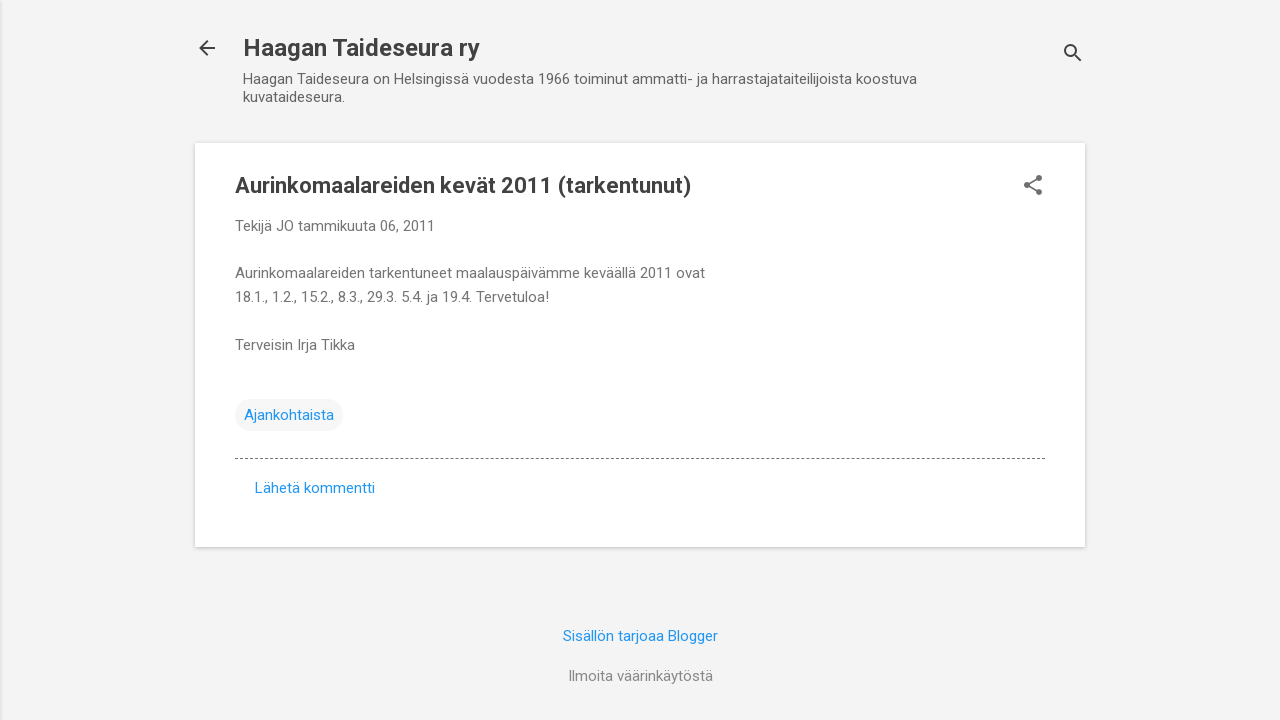

--- FILE ---
content_type: text/html; charset=UTF-8
request_url: https://www.haagantaideseura.com/2011/01/aurinkomaalareiden-kevat-2011.html
body_size: 21826
content:
<!DOCTYPE html>
<html dir='ltr' lang='fi'>
<head>
<meta content='width=device-width, initial-scale=1' name='viewport'/>
<title>Aurinkomaalareiden kevät 2011 (tarkentunut)</title>
<meta content='text/html; charset=UTF-8' http-equiv='Content-Type'/>
<!-- Chrome, Firefox OS and Opera -->
<meta content='#f4f4f4' name='theme-color'/>
<!-- Windows Phone -->
<meta content='#f4f4f4' name='msapplication-navbutton-color'/>
<meta content='blogger' name='generator'/>
<link href='https://www.haagantaideseura.com/favicon.ico' rel='icon' type='image/x-icon'/>
<link href='https://www.haagantaideseura.com/2011/01/aurinkomaalareiden-kevat-2011.html' rel='canonical'/>
<link rel="alternate" type="application/atom+xml" title="Haagan Taideseura ry - Atom" href="https://www.haagantaideseura.com/feeds/posts/default" />
<link rel="alternate" type="application/rss+xml" title="Haagan Taideseura ry - RSS" href="https://www.haagantaideseura.com/feeds/posts/default?alt=rss" />
<link rel="service.post" type="application/atom+xml" title="Haagan Taideseura ry - Atom" href="https://www.blogger.com/feeds/16436415/posts/default" />

<link rel="alternate" type="application/atom+xml" title="Haagan Taideseura ry - Atom" href="https://www.haagantaideseura.com/feeds/1054694212743437606/comments/default" />
<!--Can't find substitution for tag [blog.ieCssRetrofitLinks]-->
<meta content='https://www.haagantaideseura.com/2011/01/aurinkomaalareiden-kevat-2011.html' property='og:url'/>
<meta content='Aurinkomaalareiden kevät 2011 (tarkentunut)' property='og:title'/>
<meta content='Haagan Taideseuran, Helsingissä yli 50 vuotta toimineen ammatti- ja harrastajataiteilijoista koostuva kuvataideseuran nettisivusto' property='og:description'/>
<style type='text/css'>@font-face{font-family:'Roboto';font-style:italic;font-weight:300;font-stretch:100%;font-display:swap;src:url(//fonts.gstatic.com/s/roboto/v50/KFOKCnqEu92Fr1Mu53ZEC9_Vu3r1gIhOszmOClHrs6ljXfMMLt_QuAX-k3Yi128m0kN2.woff2)format('woff2');unicode-range:U+0460-052F,U+1C80-1C8A,U+20B4,U+2DE0-2DFF,U+A640-A69F,U+FE2E-FE2F;}@font-face{font-family:'Roboto';font-style:italic;font-weight:300;font-stretch:100%;font-display:swap;src:url(//fonts.gstatic.com/s/roboto/v50/KFOKCnqEu92Fr1Mu53ZEC9_Vu3r1gIhOszmOClHrs6ljXfMMLt_QuAz-k3Yi128m0kN2.woff2)format('woff2');unicode-range:U+0301,U+0400-045F,U+0490-0491,U+04B0-04B1,U+2116;}@font-face{font-family:'Roboto';font-style:italic;font-weight:300;font-stretch:100%;font-display:swap;src:url(//fonts.gstatic.com/s/roboto/v50/KFOKCnqEu92Fr1Mu53ZEC9_Vu3r1gIhOszmOClHrs6ljXfMMLt_QuAT-k3Yi128m0kN2.woff2)format('woff2');unicode-range:U+1F00-1FFF;}@font-face{font-family:'Roboto';font-style:italic;font-weight:300;font-stretch:100%;font-display:swap;src:url(//fonts.gstatic.com/s/roboto/v50/KFOKCnqEu92Fr1Mu53ZEC9_Vu3r1gIhOszmOClHrs6ljXfMMLt_QuAv-k3Yi128m0kN2.woff2)format('woff2');unicode-range:U+0370-0377,U+037A-037F,U+0384-038A,U+038C,U+038E-03A1,U+03A3-03FF;}@font-face{font-family:'Roboto';font-style:italic;font-weight:300;font-stretch:100%;font-display:swap;src:url(//fonts.gstatic.com/s/roboto/v50/KFOKCnqEu92Fr1Mu53ZEC9_Vu3r1gIhOszmOClHrs6ljXfMMLt_QuHT-k3Yi128m0kN2.woff2)format('woff2');unicode-range:U+0302-0303,U+0305,U+0307-0308,U+0310,U+0312,U+0315,U+031A,U+0326-0327,U+032C,U+032F-0330,U+0332-0333,U+0338,U+033A,U+0346,U+034D,U+0391-03A1,U+03A3-03A9,U+03B1-03C9,U+03D1,U+03D5-03D6,U+03F0-03F1,U+03F4-03F5,U+2016-2017,U+2034-2038,U+203C,U+2040,U+2043,U+2047,U+2050,U+2057,U+205F,U+2070-2071,U+2074-208E,U+2090-209C,U+20D0-20DC,U+20E1,U+20E5-20EF,U+2100-2112,U+2114-2115,U+2117-2121,U+2123-214F,U+2190,U+2192,U+2194-21AE,U+21B0-21E5,U+21F1-21F2,U+21F4-2211,U+2213-2214,U+2216-22FF,U+2308-230B,U+2310,U+2319,U+231C-2321,U+2336-237A,U+237C,U+2395,U+239B-23B7,U+23D0,U+23DC-23E1,U+2474-2475,U+25AF,U+25B3,U+25B7,U+25BD,U+25C1,U+25CA,U+25CC,U+25FB,U+266D-266F,U+27C0-27FF,U+2900-2AFF,U+2B0E-2B11,U+2B30-2B4C,U+2BFE,U+3030,U+FF5B,U+FF5D,U+1D400-1D7FF,U+1EE00-1EEFF;}@font-face{font-family:'Roboto';font-style:italic;font-weight:300;font-stretch:100%;font-display:swap;src:url(//fonts.gstatic.com/s/roboto/v50/KFOKCnqEu92Fr1Mu53ZEC9_Vu3r1gIhOszmOClHrs6ljXfMMLt_QuGb-k3Yi128m0kN2.woff2)format('woff2');unicode-range:U+0001-000C,U+000E-001F,U+007F-009F,U+20DD-20E0,U+20E2-20E4,U+2150-218F,U+2190,U+2192,U+2194-2199,U+21AF,U+21E6-21F0,U+21F3,U+2218-2219,U+2299,U+22C4-22C6,U+2300-243F,U+2440-244A,U+2460-24FF,U+25A0-27BF,U+2800-28FF,U+2921-2922,U+2981,U+29BF,U+29EB,U+2B00-2BFF,U+4DC0-4DFF,U+FFF9-FFFB,U+10140-1018E,U+10190-1019C,U+101A0,U+101D0-101FD,U+102E0-102FB,U+10E60-10E7E,U+1D2C0-1D2D3,U+1D2E0-1D37F,U+1F000-1F0FF,U+1F100-1F1AD,U+1F1E6-1F1FF,U+1F30D-1F30F,U+1F315,U+1F31C,U+1F31E,U+1F320-1F32C,U+1F336,U+1F378,U+1F37D,U+1F382,U+1F393-1F39F,U+1F3A7-1F3A8,U+1F3AC-1F3AF,U+1F3C2,U+1F3C4-1F3C6,U+1F3CA-1F3CE,U+1F3D4-1F3E0,U+1F3ED,U+1F3F1-1F3F3,U+1F3F5-1F3F7,U+1F408,U+1F415,U+1F41F,U+1F426,U+1F43F,U+1F441-1F442,U+1F444,U+1F446-1F449,U+1F44C-1F44E,U+1F453,U+1F46A,U+1F47D,U+1F4A3,U+1F4B0,U+1F4B3,U+1F4B9,U+1F4BB,U+1F4BF,U+1F4C8-1F4CB,U+1F4D6,U+1F4DA,U+1F4DF,U+1F4E3-1F4E6,U+1F4EA-1F4ED,U+1F4F7,U+1F4F9-1F4FB,U+1F4FD-1F4FE,U+1F503,U+1F507-1F50B,U+1F50D,U+1F512-1F513,U+1F53E-1F54A,U+1F54F-1F5FA,U+1F610,U+1F650-1F67F,U+1F687,U+1F68D,U+1F691,U+1F694,U+1F698,U+1F6AD,U+1F6B2,U+1F6B9-1F6BA,U+1F6BC,U+1F6C6-1F6CF,U+1F6D3-1F6D7,U+1F6E0-1F6EA,U+1F6F0-1F6F3,U+1F6F7-1F6FC,U+1F700-1F7FF,U+1F800-1F80B,U+1F810-1F847,U+1F850-1F859,U+1F860-1F887,U+1F890-1F8AD,U+1F8B0-1F8BB,U+1F8C0-1F8C1,U+1F900-1F90B,U+1F93B,U+1F946,U+1F984,U+1F996,U+1F9E9,U+1FA00-1FA6F,U+1FA70-1FA7C,U+1FA80-1FA89,U+1FA8F-1FAC6,U+1FACE-1FADC,U+1FADF-1FAE9,U+1FAF0-1FAF8,U+1FB00-1FBFF;}@font-face{font-family:'Roboto';font-style:italic;font-weight:300;font-stretch:100%;font-display:swap;src:url(//fonts.gstatic.com/s/roboto/v50/KFOKCnqEu92Fr1Mu53ZEC9_Vu3r1gIhOszmOClHrs6ljXfMMLt_QuAf-k3Yi128m0kN2.woff2)format('woff2');unicode-range:U+0102-0103,U+0110-0111,U+0128-0129,U+0168-0169,U+01A0-01A1,U+01AF-01B0,U+0300-0301,U+0303-0304,U+0308-0309,U+0323,U+0329,U+1EA0-1EF9,U+20AB;}@font-face{font-family:'Roboto';font-style:italic;font-weight:300;font-stretch:100%;font-display:swap;src:url(//fonts.gstatic.com/s/roboto/v50/KFOKCnqEu92Fr1Mu53ZEC9_Vu3r1gIhOszmOClHrs6ljXfMMLt_QuAb-k3Yi128m0kN2.woff2)format('woff2');unicode-range:U+0100-02BA,U+02BD-02C5,U+02C7-02CC,U+02CE-02D7,U+02DD-02FF,U+0304,U+0308,U+0329,U+1D00-1DBF,U+1E00-1E9F,U+1EF2-1EFF,U+2020,U+20A0-20AB,U+20AD-20C0,U+2113,U+2C60-2C7F,U+A720-A7FF;}@font-face{font-family:'Roboto';font-style:italic;font-weight:300;font-stretch:100%;font-display:swap;src:url(//fonts.gstatic.com/s/roboto/v50/KFOKCnqEu92Fr1Mu53ZEC9_Vu3r1gIhOszmOClHrs6ljXfMMLt_QuAj-k3Yi128m0g.woff2)format('woff2');unicode-range:U+0000-00FF,U+0131,U+0152-0153,U+02BB-02BC,U+02C6,U+02DA,U+02DC,U+0304,U+0308,U+0329,U+2000-206F,U+20AC,U+2122,U+2191,U+2193,U+2212,U+2215,U+FEFF,U+FFFD;}@font-face{font-family:'Roboto';font-style:normal;font-weight:400;font-stretch:100%;font-display:swap;src:url(//fonts.gstatic.com/s/roboto/v50/KFO7CnqEu92Fr1ME7kSn66aGLdTylUAMa3GUBHMdazTgWw.woff2)format('woff2');unicode-range:U+0460-052F,U+1C80-1C8A,U+20B4,U+2DE0-2DFF,U+A640-A69F,U+FE2E-FE2F;}@font-face{font-family:'Roboto';font-style:normal;font-weight:400;font-stretch:100%;font-display:swap;src:url(//fonts.gstatic.com/s/roboto/v50/KFO7CnqEu92Fr1ME7kSn66aGLdTylUAMa3iUBHMdazTgWw.woff2)format('woff2');unicode-range:U+0301,U+0400-045F,U+0490-0491,U+04B0-04B1,U+2116;}@font-face{font-family:'Roboto';font-style:normal;font-weight:400;font-stretch:100%;font-display:swap;src:url(//fonts.gstatic.com/s/roboto/v50/KFO7CnqEu92Fr1ME7kSn66aGLdTylUAMa3CUBHMdazTgWw.woff2)format('woff2');unicode-range:U+1F00-1FFF;}@font-face{font-family:'Roboto';font-style:normal;font-weight:400;font-stretch:100%;font-display:swap;src:url(//fonts.gstatic.com/s/roboto/v50/KFO7CnqEu92Fr1ME7kSn66aGLdTylUAMa3-UBHMdazTgWw.woff2)format('woff2');unicode-range:U+0370-0377,U+037A-037F,U+0384-038A,U+038C,U+038E-03A1,U+03A3-03FF;}@font-face{font-family:'Roboto';font-style:normal;font-weight:400;font-stretch:100%;font-display:swap;src:url(//fonts.gstatic.com/s/roboto/v50/KFO7CnqEu92Fr1ME7kSn66aGLdTylUAMawCUBHMdazTgWw.woff2)format('woff2');unicode-range:U+0302-0303,U+0305,U+0307-0308,U+0310,U+0312,U+0315,U+031A,U+0326-0327,U+032C,U+032F-0330,U+0332-0333,U+0338,U+033A,U+0346,U+034D,U+0391-03A1,U+03A3-03A9,U+03B1-03C9,U+03D1,U+03D5-03D6,U+03F0-03F1,U+03F4-03F5,U+2016-2017,U+2034-2038,U+203C,U+2040,U+2043,U+2047,U+2050,U+2057,U+205F,U+2070-2071,U+2074-208E,U+2090-209C,U+20D0-20DC,U+20E1,U+20E5-20EF,U+2100-2112,U+2114-2115,U+2117-2121,U+2123-214F,U+2190,U+2192,U+2194-21AE,U+21B0-21E5,U+21F1-21F2,U+21F4-2211,U+2213-2214,U+2216-22FF,U+2308-230B,U+2310,U+2319,U+231C-2321,U+2336-237A,U+237C,U+2395,U+239B-23B7,U+23D0,U+23DC-23E1,U+2474-2475,U+25AF,U+25B3,U+25B7,U+25BD,U+25C1,U+25CA,U+25CC,U+25FB,U+266D-266F,U+27C0-27FF,U+2900-2AFF,U+2B0E-2B11,U+2B30-2B4C,U+2BFE,U+3030,U+FF5B,U+FF5D,U+1D400-1D7FF,U+1EE00-1EEFF;}@font-face{font-family:'Roboto';font-style:normal;font-weight:400;font-stretch:100%;font-display:swap;src:url(//fonts.gstatic.com/s/roboto/v50/KFO7CnqEu92Fr1ME7kSn66aGLdTylUAMaxKUBHMdazTgWw.woff2)format('woff2');unicode-range:U+0001-000C,U+000E-001F,U+007F-009F,U+20DD-20E0,U+20E2-20E4,U+2150-218F,U+2190,U+2192,U+2194-2199,U+21AF,U+21E6-21F0,U+21F3,U+2218-2219,U+2299,U+22C4-22C6,U+2300-243F,U+2440-244A,U+2460-24FF,U+25A0-27BF,U+2800-28FF,U+2921-2922,U+2981,U+29BF,U+29EB,U+2B00-2BFF,U+4DC0-4DFF,U+FFF9-FFFB,U+10140-1018E,U+10190-1019C,U+101A0,U+101D0-101FD,U+102E0-102FB,U+10E60-10E7E,U+1D2C0-1D2D3,U+1D2E0-1D37F,U+1F000-1F0FF,U+1F100-1F1AD,U+1F1E6-1F1FF,U+1F30D-1F30F,U+1F315,U+1F31C,U+1F31E,U+1F320-1F32C,U+1F336,U+1F378,U+1F37D,U+1F382,U+1F393-1F39F,U+1F3A7-1F3A8,U+1F3AC-1F3AF,U+1F3C2,U+1F3C4-1F3C6,U+1F3CA-1F3CE,U+1F3D4-1F3E0,U+1F3ED,U+1F3F1-1F3F3,U+1F3F5-1F3F7,U+1F408,U+1F415,U+1F41F,U+1F426,U+1F43F,U+1F441-1F442,U+1F444,U+1F446-1F449,U+1F44C-1F44E,U+1F453,U+1F46A,U+1F47D,U+1F4A3,U+1F4B0,U+1F4B3,U+1F4B9,U+1F4BB,U+1F4BF,U+1F4C8-1F4CB,U+1F4D6,U+1F4DA,U+1F4DF,U+1F4E3-1F4E6,U+1F4EA-1F4ED,U+1F4F7,U+1F4F9-1F4FB,U+1F4FD-1F4FE,U+1F503,U+1F507-1F50B,U+1F50D,U+1F512-1F513,U+1F53E-1F54A,U+1F54F-1F5FA,U+1F610,U+1F650-1F67F,U+1F687,U+1F68D,U+1F691,U+1F694,U+1F698,U+1F6AD,U+1F6B2,U+1F6B9-1F6BA,U+1F6BC,U+1F6C6-1F6CF,U+1F6D3-1F6D7,U+1F6E0-1F6EA,U+1F6F0-1F6F3,U+1F6F7-1F6FC,U+1F700-1F7FF,U+1F800-1F80B,U+1F810-1F847,U+1F850-1F859,U+1F860-1F887,U+1F890-1F8AD,U+1F8B0-1F8BB,U+1F8C0-1F8C1,U+1F900-1F90B,U+1F93B,U+1F946,U+1F984,U+1F996,U+1F9E9,U+1FA00-1FA6F,U+1FA70-1FA7C,U+1FA80-1FA89,U+1FA8F-1FAC6,U+1FACE-1FADC,U+1FADF-1FAE9,U+1FAF0-1FAF8,U+1FB00-1FBFF;}@font-face{font-family:'Roboto';font-style:normal;font-weight:400;font-stretch:100%;font-display:swap;src:url(//fonts.gstatic.com/s/roboto/v50/KFO7CnqEu92Fr1ME7kSn66aGLdTylUAMa3OUBHMdazTgWw.woff2)format('woff2');unicode-range:U+0102-0103,U+0110-0111,U+0128-0129,U+0168-0169,U+01A0-01A1,U+01AF-01B0,U+0300-0301,U+0303-0304,U+0308-0309,U+0323,U+0329,U+1EA0-1EF9,U+20AB;}@font-face{font-family:'Roboto';font-style:normal;font-weight:400;font-stretch:100%;font-display:swap;src:url(//fonts.gstatic.com/s/roboto/v50/KFO7CnqEu92Fr1ME7kSn66aGLdTylUAMa3KUBHMdazTgWw.woff2)format('woff2');unicode-range:U+0100-02BA,U+02BD-02C5,U+02C7-02CC,U+02CE-02D7,U+02DD-02FF,U+0304,U+0308,U+0329,U+1D00-1DBF,U+1E00-1E9F,U+1EF2-1EFF,U+2020,U+20A0-20AB,U+20AD-20C0,U+2113,U+2C60-2C7F,U+A720-A7FF;}@font-face{font-family:'Roboto';font-style:normal;font-weight:400;font-stretch:100%;font-display:swap;src:url(//fonts.gstatic.com/s/roboto/v50/KFO7CnqEu92Fr1ME7kSn66aGLdTylUAMa3yUBHMdazQ.woff2)format('woff2');unicode-range:U+0000-00FF,U+0131,U+0152-0153,U+02BB-02BC,U+02C6,U+02DA,U+02DC,U+0304,U+0308,U+0329,U+2000-206F,U+20AC,U+2122,U+2191,U+2193,U+2212,U+2215,U+FEFF,U+FFFD;}@font-face{font-family:'Roboto';font-style:normal;font-weight:700;font-stretch:100%;font-display:swap;src:url(//fonts.gstatic.com/s/roboto/v50/KFO7CnqEu92Fr1ME7kSn66aGLdTylUAMa3GUBHMdazTgWw.woff2)format('woff2');unicode-range:U+0460-052F,U+1C80-1C8A,U+20B4,U+2DE0-2DFF,U+A640-A69F,U+FE2E-FE2F;}@font-face{font-family:'Roboto';font-style:normal;font-weight:700;font-stretch:100%;font-display:swap;src:url(//fonts.gstatic.com/s/roboto/v50/KFO7CnqEu92Fr1ME7kSn66aGLdTylUAMa3iUBHMdazTgWw.woff2)format('woff2');unicode-range:U+0301,U+0400-045F,U+0490-0491,U+04B0-04B1,U+2116;}@font-face{font-family:'Roboto';font-style:normal;font-weight:700;font-stretch:100%;font-display:swap;src:url(//fonts.gstatic.com/s/roboto/v50/KFO7CnqEu92Fr1ME7kSn66aGLdTylUAMa3CUBHMdazTgWw.woff2)format('woff2');unicode-range:U+1F00-1FFF;}@font-face{font-family:'Roboto';font-style:normal;font-weight:700;font-stretch:100%;font-display:swap;src:url(//fonts.gstatic.com/s/roboto/v50/KFO7CnqEu92Fr1ME7kSn66aGLdTylUAMa3-UBHMdazTgWw.woff2)format('woff2');unicode-range:U+0370-0377,U+037A-037F,U+0384-038A,U+038C,U+038E-03A1,U+03A3-03FF;}@font-face{font-family:'Roboto';font-style:normal;font-weight:700;font-stretch:100%;font-display:swap;src:url(//fonts.gstatic.com/s/roboto/v50/KFO7CnqEu92Fr1ME7kSn66aGLdTylUAMawCUBHMdazTgWw.woff2)format('woff2');unicode-range:U+0302-0303,U+0305,U+0307-0308,U+0310,U+0312,U+0315,U+031A,U+0326-0327,U+032C,U+032F-0330,U+0332-0333,U+0338,U+033A,U+0346,U+034D,U+0391-03A1,U+03A3-03A9,U+03B1-03C9,U+03D1,U+03D5-03D6,U+03F0-03F1,U+03F4-03F5,U+2016-2017,U+2034-2038,U+203C,U+2040,U+2043,U+2047,U+2050,U+2057,U+205F,U+2070-2071,U+2074-208E,U+2090-209C,U+20D0-20DC,U+20E1,U+20E5-20EF,U+2100-2112,U+2114-2115,U+2117-2121,U+2123-214F,U+2190,U+2192,U+2194-21AE,U+21B0-21E5,U+21F1-21F2,U+21F4-2211,U+2213-2214,U+2216-22FF,U+2308-230B,U+2310,U+2319,U+231C-2321,U+2336-237A,U+237C,U+2395,U+239B-23B7,U+23D0,U+23DC-23E1,U+2474-2475,U+25AF,U+25B3,U+25B7,U+25BD,U+25C1,U+25CA,U+25CC,U+25FB,U+266D-266F,U+27C0-27FF,U+2900-2AFF,U+2B0E-2B11,U+2B30-2B4C,U+2BFE,U+3030,U+FF5B,U+FF5D,U+1D400-1D7FF,U+1EE00-1EEFF;}@font-face{font-family:'Roboto';font-style:normal;font-weight:700;font-stretch:100%;font-display:swap;src:url(//fonts.gstatic.com/s/roboto/v50/KFO7CnqEu92Fr1ME7kSn66aGLdTylUAMaxKUBHMdazTgWw.woff2)format('woff2');unicode-range:U+0001-000C,U+000E-001F,U+007F-009F,U+20DD-20E0,U+20E2-20E4,U+2150-218F,U+2190,U+2192,U+2194-2199,U+21AF,U+21E6-21F0,U+21F3,U+2218-2219,U+2299,U+22C4-22C6,U+2300-243F,U+2440-244A,U+2460-24FF,U+25A0-27BF,U+2800-28FF,U+2921-2922,U+2981,U+29BF,U+29EB,U+2B00-2BFF,U+4DC0-4DFF,U+FFF9-FFFB,U+10140-1018E,U+10190-1019C,U+101A0,U+101D0-101FD,U+102E0-102FB,U+10E60-10E7E,U+1D2C0-1D2D3,U+1D2E0-1D37F,U+1F000-1F0FF,U+1F100-1F1AD,U+1F1E6-1F1FF,U+1F30D-1F30F,U+1F315,U+1F31C,U+1F31E,U+1F320-1F32C,U+1F336,U+1F378,U+1F37D,U+1F382,U+1F393-1F39F,U+1F3A7-1F3A8,U+1F3AC-1F3AF,U+1F3C2,U+1F3C4-1F3C6,U+1F3CA-1F3CE,U+1F3D4-1F3E0,U+1F3ED,U+1F3F1-1F3F3,U+1F3F5-1F3F7,U+1F408,U+1F415,U+1F41F,U+1F426,U+1F43F,U+1F441-1F442,U+1F444,U+1F446-1F449,U+1F44C-1F44E,U+1F453,U+1F46A,U+1F47D,U+1F4A3,U+1F4B0,U+1F4B3,U+1F4B9,U+1F4BB,U+1F4BF,U+1F4C8-1F4CB,U+1F4D6,U+1F4DA,U+1F4DF,U+1F4E3-1F4E6,U+1F4EA-1F4ED,U+1F4F7,U+1F4F9-1F4FB,U+1F4FD-1F4FE,U+1F503,U+1F507-1F50B,U+1F50D,U+1F512-1F513,U+1F53E-1F54A,U+1F54F-1F5FA,U+1F610,U+1F650-1F67F,U+1F687,U+1F68D,U+1F691,U+1F694,U+1F698,U+1F6AD,U+1F6B2,U+1F6B9-1F6BA,U+1F6BC,U+1F6C6-1F6CF,U+1F6D3-1F6D7,U+1F6E0-1F6EA,U+1F6F0-1F6F3,U+1F6F7-1F6FC,U+1F700-1F7FF,U+1F800-1F80B,U+1F810-1F847,U+1F850-1F859,U+1F860-1F887,U+1F890-1F8AD,U+1F8B0-1F8BB,U+1F8C0-1F8C1,U+1F900-1F90B,U+1F93B,U+1F946,U+1F984,U+1F996,U+1F9E9,U+1FA00-1FA6F,U+1FA70-1FA7C,U+1FA80-1FA89,U+1FA8F-1FAC6,U+1FACE-1FADC,U+1FADF-1FAE9,U+1FAF0-1FAF8,U+1FB00-1FBFF;}@font-face{font-family:'Roboto';font-style:normal;font-weight:700;font-stretch:100%;font-display:swap;src:url(//fonts.gstatic.com/s/roboto/v50/KFO7CnqEu92Fr1ME7kSn66aGLdTylUAMa3OUBHMdazTgWw.woff2)format('woff2');unicode-range:U+0102-0103,U+0110-0111,U+0128-0129,U+0168-0169,U+01A0-01A1,U+01AF-01B0,U+0300-0301,U+0303-0304,U+0308-0309,U+0323,U+0329,U+1EA0-1EF9,U+20AB;}@font-face{font-family:'Roboto';font-style:normal;font-weight:700;font-stretch:100%;font-display:swap;src:url(//fonts.gstatic.com/s/roboto/v50/KFO7CnqEu92Fr1ME7kSn66aGLdTylUAMa3KUBHMdazTgWw.woff2)format('woff2');unicode-range:U+0100-02BA,U+02BD-02C5,U+02C7-02CC,U+02CE-02D7,U+02DD-02FF,U+0304,U+0308,U+0329,U+1D00-1DBF,U+1E00-1E9F,U+1EF2-1EFF,U+2020,U+20A0-20AB,U+20AD-20C0,U+2113,U+2C60-2C7F,U+A720-A7FF;}@font-face{font-family:'Roboto';font-style:normal;font-weight:700;font-stretch:100%;font-display:swap;src:url(//fonts.gstatic.com/s/roboto/v50/KFO7CnqEu92Fr1ME7kSn66aGLdTylUAMa3yUBHMdazQ.woff2)format('woff2');unicode-range:U+0000-00FF,U+0131,U+0152-0153,U+02BB-02BC,U+02C6,U+02DA,U+02DC,U+0304,U+0308,U+0329,U+2000-206F,U+20AC,U+2122,U+2191,U+2193,U+2212,U+2215,U+FEFF,U+FFFD;}</style>
<style id='page-skin-1' type='text/css'><!--
/*! normalize.css v8.0.0 | MIT License | github.com/necolas/normalize.css */html{line-height:1.15;-webkit-text-size-adjust:100%}body{margin:0}h1{font-size:2em;margin:.67em 0}hr{box-sizing:content-box;height:0;overflow:visible}pre{font-family:monospace,monospace;font-size:1em}a{background-color:transparent}abbr[title]{border-bottom:none;text-decoration:underline;text-decoration:underline dotted}b,strong{font-weight:bolder}code,kbd,samp{font-family:monospace,monospace;font-size:1em}small{font-size:80%}sub,sup{font-size:75%;line-height:0;position:relative;vertical-align:baseline}sub{bottom:-0.25em}sup{top:-0.5em}img{border-style:none}button,input,optgroup,select,textarea{font-family:inherit;font-size:100%;line-height:1.15;margin:0}button,input{overflow:visible}button,select{text-transform:none}button,[type="button"],[type="reset"],[type="submit"]{-webkit-appearance:button}button::-moz-focus-inner,[type="button"]::-moz-focus-inner,[type="reset"]::-moz-focus-inner,[type="submit"]::-moz-focus-inner{border-style:none;padding:0}button:-moz-focusring,[type="button"]:-moz-focusring,[type="reset"]:-moz-focusring,[type="submit"]:-moz-focusring{outline:1px dotted ButtonText}fieldset{padding:.35em .75em .625em}legend{box-sizing:border-box;color:inherit;display:table;max-width:100%;padding:0;white-space:normal}progress{vertical-align:baseline}textarea{overflow:auto}[type="checkbox"],[type="radio"]{box-sizing:border-box;padding:0}[type="number"]::-webkit-inner-spin-button,[type="number"]::-webkit-outer-spin-button{height:auto}[type="search"]{-webkit-appearance:textfield;outline-offset:-2px}[type="search"]::-webkit-search-decoration{-webkit-appearance:none}::-webkit-file-upload-button{-webkit-appearance:button;font:inherit}details{display:block}summary{display:list-item}template{display:none}[hidden]{display:none}
/*!************************************************
* Blogger Template Style
* Name: Essential
**************************************************/
body{
overflow-wrap:break-word;
word-break:break-word;
word-wrap:break-word
}
.hidden{
display:none
}
.invisible{
visibility:hidden
}
.container:after,.float-container:after{
clear:both;
content:"";
display:table
}
.clearboth{
clear:both
}
#comments .comment .comment-actions,.subscribe-popup .FollowByEmail .follow-by-email-submit,.widget.Profile .profile-link,.widget.Profile .profile-link.visit-profile{
background:transparent;
border:0;
box-shadow:none;
color:#2196f3;
cursor:pointer;
font-size:14px;
font-weight:700;
outline:none;
text-decoration:none;
text-transform:uppercase;
width:auto
}
.dim-overlay{
height:100vh;
left:0;
position:fixed;
top:0;
width:100%
}
#sharing-dim-overlay{
background-color:transparent
}
input::-ms-clear{
display:none
}
.blogger-logo,.svg-icon-24.blogger-logo{
fill:#ff9800;
opacity:1
}
.loading-spinner-large{
-webkit-animation:mspin-rotate 1568.63ms linear infinite;
animation:mspin-rotate 1568.63ms linear infinite;
height:48px;
overflow:hidden;
position:absolute;
width:48px;
z-index:200
}
.loading-spinner-large>div{
-webkit-animation:mspin-revrot 5332ms steps(4) infinite;
animation:mspin-revrot 5332ms steps(4) infinite
}
.loading-spinner-large>div>div{
-webkit-animation:mspin-singlecolor-large-film 1333ms steps(81) infinite;
animation:mspin-singlecolor-large-film 1333ms steps(81) infinite;
background-size:100%;
height:48px;
width:3888px
}
.mspin-black-large>div>div,.mspin-grey_54-large>div>div{
background-image:url(https://www.blogblog.com/indie/mspin_black_large.svg)
}
.mspin-white-large>div>div{
background-image:url(https://www.blogblog.com/indie/mspin_white_large.svg)
}
.mspin-grey_54-large{
opacity:.54
}
@-webkit-keyframes mspin-singlecolor-large-film{
0%{
-webkit-transform:translateX(0);
transform:translateX(0)
}
to{
-webkit-transform:translateX(-3888px);
transform:translateX(-3888px)
}
}
@keyframes mspin-singlecolor-large-film{
0%{
-webkit-transform:translateX(0);
transform:translateX(0)
}
to{
-webkit-transform:translateX(-3888px);
transform:translateX(-3888px)
}
}
@-webkit-keyframes mspin-rotate{
0%{
-webkit-transform:rotate(0deg);
transform:rotate(0deg)
}
to{
-webkit-transform:rotate(1turn);
transform:rotate(1turn)
}
}
@keyframes mspin-rotate{
0%{
-webkit-transform:rotate(0deg);
transform:rotate(0deg)
}
to{
-webkit-transform:rotate(1turn);
transform:rotate(1turn)
}
}
@-webkit-keyframes mspin-revrot{
0%{
-webkit-transform:rotate(0deg);
transform:rotate(0deg)
}
to{
-webkit-transform:rotate(-1turn);
transform:rotate(-1turn)
}
}
@keyframes mspin-revrot{
0%{
-webkit-transform:rotate(0deg);
transform:rotate(0deg)
}
to{
-webkit-transform:rotate(-1turn);
transform:rotate(-1turn)
}
}
.skip-navigation{
background-color:#fff;
box-sizing:border-box;
color:#000;
display:block;
height:0;
left:0;
line-height:50px;
overflow:hidden;
padding-top:0;
position:fixed;
text-align:center;
top:0;
-webkit-transition:box-shadow .3s,height .3s,padding-top .3s;
transition:box-shadow .3s,height .3s,padding-top .3s;
width:100%;
z-index:900
}
.skip-navigation:focus{
box-shadow:0 4px 5px 0 rgba(0,0,0,.14),0 1px 10px 0 rgba(0,0,0,.12),0 2px 4px -1px rgba(0,0,0,.2);
height:50px
}
#main{
outline:none
}
.main-heading{
position:absolute;
clip:rect(1px,1px,1px,1px);
padding:0;
border:0;
height:1px;
width:1px;
overflow:hidden
}
.Attribution{
margin-top:1em;
text-align:center
}
.Attribution .blogger img,.Attribution .blogger svg{
vertical-align:bottom
}
.Attribution .blogger img{
margin-right:.5em
}
.Attribution div{
line-height:24px;
margin-top:.5em
}
.Attribution .copyright,.Attribution .image-attribution{
font-size:.7em;
margin-top:1.5em
}
.BLOG_mobile_video_class{
display:none
}
.bg-photo{
background-attachment:scroll!important
}
body .CSS_LIGHTBOX{
z-index:900
}
.extendable .show-less,.extendable .show-more{
border-color:#2196f3;
color:#2196f3;
margin-top:8px
}
.extendable .show-less.hidden,.extendable .show-more.hidden,.inline-ad{
display:none
}
.inline-ad{
max-width:100%;
overflow:hidden
}
.adsbygoogle{
display:block
}
#cookieChoiceInfo{
bottom:0;
top:auto
}
iframe.b-hbp-video{
border:0
}
.post-body iframe,.post-body img{
max-width:100%
}
.post-body a[imageanchor=\31]{
display:inline-block
}
.byline{
margin-right:1em
}
.byline:last-child{
margin-right:0
}
.link-copied-dialog{
max-width:520px;
outline:0
}
.link-copied-dialog .modal-dialog-buttons{
margin-top:8px
}
.link-copied-dialog .goog-buttonset-default{
background:transparent;
border:0
}
.link-copied-dialog .goog-buttonset-default:focus{
outline:0
}
.paging-control-container{
margin-bottom:16px
}
.paging-control-container .paging-control{
display:inline-block
}
.paging-control-container .comment-range-text:after,.paging-control-container .paging-control{
color:#2196f3
}
.paging-control-container .comment-range-text,.paging-control-container .paging-control{
margin-right:8px
}
.paging-control-container .comment-range-text:after,.paging-control-container .paging-control:after{
content:"\b7";
cursor:default;
padding-left:8px;
pointer-events:none
}
.paging-control-container .comment-range-text:last-child:after,.paging-control-container .paging-control:last-child:after{
content:none
}
.byline.reactions iframe{
height:20px
}
.b-notification{
color:#000;
background-color:#fff;
border-bottom:1px solid #000;
box-sizing:border-box;
padding:16px 32px;
text-align:center
}
.b-notification.visible{
-webkit-transition:margin-top .3s cubic-bezier(.4,0,.2,1);
transition:margin-top .3s cubic-bezier(.4,0,.2,1)
}
.b-notification.invisible{
position:absolute
}
.b-notification-close{
position:absolute;
right:8px;
top:8px
}
.no-posts-message{
line-height:40px;
text-align:center
}
@media screen and (max-width:800px){
body.item-view .post-body a[imageanchor=\31][style*=float\:\ left\;],body.item-view .post-body a[imageanchor=\31][style*=float\:\ right\;]{
float:none!important;
clear:none!important
}
body.item-view .post-body a[imageanchor=\31] img{
display:block;
height:auto;
margin:0 auto
}
body.item-view .post-body>.separator:first-child>a[imageanchor=\31]:first-child{
margin-top:20px
}
.post-body a[imageanchor]{
display:block
}
body.item-view .post-body a[imageanchor=\31]{
margin-left:0!important;
margin-right:0!important
}
body.item-view .post-body a[imageanchor=\31]+a[imageanchor=\31]{
margin-top:16px
}
}
.item-control{
display:none
}
#comments{
border-top:1px dashed rgba(0,0,0,.54);
margin-top:20px;
padding:20px
}
#comments .comment-thread ol{
margin:0;
padding-left:0;
padding-left:0
}
#comments .comment-thread .comment-replies,#comments .comment .comment-replybox-single{
margin-left:60px
}
#comments .comment-thread .thread-count{
display:none
}
#comments .comment{
list-style-type:none;
padding:0 0 30px;
position:relative
}
#comments .comment .comment{
padding-bottom:8px
}
.comment .avatar-image-container{
position:absolute
}
.comment .avatar-image-container img{
border-radius:50%
}
.avatar-image-container svg,.comment .avatar-image-container .avatar-icon{
border-radius:50%;
border:1px solid #707070;
box-sizing:border-box;
fill:#707070;
height:35px;
margin:0;
padding:7px;
width:35px
}
.comment .comment-block{
margin-top:10px;
margin-left:60px;
padding-bottom:0
}
#comments .comment-author-header-wrapper{
margin-left:40px
}
#comments .comment .thread-expanded .comment-block{
padding-bottom:20px
}
#comments .comment .comment-header .user,#comments .comment .comment-header .user a{
color:#424242;
font-style:normal;
font-weight:700
}
#comments .comment .comment-actions{
bottom:0;
margin-bottom:15px;
position:absolute
}
#comments .comment .comment-actions>*{
margin-right:8px
}
#comments .comment .comment-header .datetime{
bottom:0;
display:inline-block;
font-size:13px;
font-style:italic;
margin-left:8px
}
#comments .comment .comment-footer .comment-timestamp a,#comments .comment .comment-header .datetime,#comments .comment .comment-header .datetime a{
color:rgba(66,66,66,.54)
}
#comments .comment .comment-content,.comment .comment-body{
margin-top:12px;
word-break:break-word
}
.comment-body{
margin-bottom:12px
}
#comments.embed[data-num-comments=\30]{
border:0;
margin-top:0;
padding-top:0
}
#comment-editor-src,#comments.embed[data-num-comments=\30] #comment-post-message,#comments.embed[data-num-comments=\30] div.comment-form>p,#comments.embed[data-num-comments=\30] p.comment-footer{
display:none
}
.comments .comments-content .loadmore.loaded{
max-height:0;
opacity:0;
overflow:hidden
}
.extendable .remaining-items{
height:0;
overflow:hidden;
-webkit-transition:height .3s cubic-bezier(.4,0,.2,1);
transition:height .3s cubic-bezier(.4,0,.2,1)
}
.extendable .remaining-items.expanded{
height:auto
}
.svg-icon-24,.svg-icon-24-button{
cursor:pointer;
height:24px;
width:24px;
min-width:24px
}
.touch-icon{
margin:-12px;
padding:12px
}
.touch-icon:active,.touch-icon:focus{
background-color:hsla(0,0%,60%,.4);
border-radius:50%
}
svg:not(:root).touch-icon{
overflow:visible
}
html[dir=rtl] .rtl-reversible-icon{
-webkit-transform:scaleX(-1);
transform:scaleX(-1)
}
.svg-icon-24-button,.touch-icon-button{
background:transparent;
border:0;
margin:0;
outline:none;
padding:0
}
.touch-icon-button .touch-icon:active,.touch-icon-button .touch-icon:focus{
background-color:transparent
}
.touch-icon-button:active .touch-icon,.touch-icon-button:focus .touch-icon{
background-color:hsla(0,0%,60%,.4);
border-radius:50%
}
.Profile .default-avatar-wrapper .avatar-icon{
border-radius:50%;
border:1px solid #707070;
box-sizing:border-box;
fill:#707070;
margin:0
}
.Profile .individual .default-avatar-wrapper .avatar-icon{
padding:25px
}
.Profile .individual .avatar-icon,.Profile .individual .profile-img{
height:120px;
width:120px
}
.Profile .team .default-avatar-wrapper .avatar-icon{
padding:8px
}
.Profile .team .avatar-icon,.Profile .team .default-avatar-wrapper,.Profile .team .profile-img{
height:40px;
width:40px
}
.snippet-container{
margin:0;
position:relative;
overflow:hidden
}
.snippet-fade{
bottom:0;
box-sizing:border-box;
position:absolute;
width:96px;
right:0
}
.snippet-fade:after{
content:"\2026";
float:right
}
.post-bottom{
-webkit-box-align:center;
align-items:center;
display:-webkit-box;
display:flex;
flex-wrap:wrap
}
.post-footer{
-webkit-box-flex:1;
flex:1 1 auto;
flex-wrap:wrap;
-webkit-box-ordinal-group:2;
order:1
}
.post-footer>*{
-webkit-box-flex:0;
flex:0 1 auto
}
.post-footer .byline:last-child{
margin-right:1em
}
.jump-link{
-webkit-box-flex:0;
flex:0 0 auto;
-webkit-box-ordinal-group:3;
order:2
}
.centered-top-container.sticky{
left:0;
position:fixed;
right:0;
top:0;
width:auto;
z-index:50;
-webkit-transition-property:opacity,-webkit-transform;
transition-property:opacity,-webkit-transform;
transition-property:transform,opacity;
transition-property:transform,opacity,-webkit-transform;
-webkit-transition-duration:.2s;
transition-duration:.2s;
-webkit-transition-timing-function:cubic-bezier(.4,0,.2,1);
transition-timing-function:cubic-bezier(.4,0,.2,1)
}
.centered-top-placeholder{
display:none
}
.collapsed-header .centered-top-placeholder{
display:block
}
.centered-top-container .Header .replaced h1,.centered-top-placeholder .Header .replaced h1{
display:none
}
.centered-top-container.sticky .Header .replaced h1{
display:block
}
.centered-top-container.sticky .Header .header-widget{
background:none
}
.centered-top-container.sticky .Header .header-image-wrapper{
display:none
}
.centered-top-container img,.centered-top-placeholder img{
max-width:100%
}
.collapsible{
-webkit-transition:height .3s cubic-bezier(.4,0,.2,1);
transition:height .3s cubic-bezier(.4,0,.2,1)
}
.collapsible,.collapsible>summary{
display:block;
overflow:hidden
}
.collapsible>:not(summary){
display:none
}
.collapsible[open]>:not(summary){
display:block
}
.collapsible:focus,.collapsible>summary:focus{
outline:none
}
.collapsible>summary{
cursor:pointer;
display:block;
padding:0
}
.collapsible:focus>summary,.collapsible>summary:focus{
background-color:transparent
}
.collapsible>summary::-webkit-details-marker{
display:none
}
.collapsible-title{
-webkit-box-align:center;
align-items:center;
display:-webkit-box;
display:flex
}
.collapsible-title .title{
-webkit-box-flex:1;
flex:1 1 auto;
-webkit-box-ordinal-group:1;
order:0;
overflow:hidden;
text-overflow:ellipsis;
white-space:nowrap
}
.collapsible-title .chevron-down,.collapsible[open] .collapsible-title .chevron-up{
display:block
}
.collapsible-title .chevron-up,.collapsible[open] .collapsible-title .chevron-down{
display:none
}
.flat-button{
font-weight:700;
text-transform:uppercase;
border-radius:2px;
padding:8px;
margin:-8px
}
.flat-button,.flat-icon-button{
cursor:pointer;
display:inline-block
}
.flat-icon-button{
background:transparent;
border:0;
outline:none;
margin:-12px;
padding:12px;
box-sizing:content-box;
line-height:0
}
.flat-icon-button,.flat-icon-button .splash-wrapper{
border-radius:50%
}
.flat-icon-button .splash.animate{
-webkit-animation-duration:.3s;
animation-duration:.3s
}
.overflowable-container{
max-height:46px;
overflow:hidden;
position:relative
}
.overflow-button{
cursor:pointer
}
#overflowable-dim-overlay{
background:transparent
}
.overflow-popup{
box-shadow:0 2px 2px 0 rgba(0,0,0,.14),0 3px 1px -2px rgba(0,0,0,.2),0 1px 5px 0 rgba(0,0,0,.12);
background-color:#ffffff;
left:0;
max-width:calc(100% - 32px);
position:absolute;
top:0;
visibility:hidden;
z-index:101
}
.overflow-popup ul{
list-style:none
}
.overflow-popup .tabs li,.overflow-popup li{
display:block;
height:auto
}
.overflow-popup .tabs li{
padding-left:0;
padding-right:0
}
.overflow-button.hidden,.overflow-popup .tabs li.hidden,.overflow-popup li.hidden{
display:none
}
.pill-button{
background:transparent;
border:1px solid;
border-radius:12px;
cursor:pointer;
display:inline-block;
padding:4px 16px;
text-transform:uppercase
}
.ripple{
position:relative
}
.ripple>*{
z-index:1
}
.splash-wrapper{
bottom:0;
left:0;
overflow:hidden;
pointer-events:none;
position:absolute;
right:0;
top:0;
z-index:0
}
.splash{
background:#ccc;
border-radius:100%;
display:block;
opacity:.6;
position:absolute;
-webkit-transform:scale(0);
transform:scale(0)
}
.splash.animate{
-webkit-animation:ripple-effect .4s linear;
animation:ripple-effect .4s linear
}
@-webkit-keyframes ripple-effect{
to{
opacity:0;
-webkit-transform:scale(2.5);
transform:scale(2.5)
}
}
@keyframes ripple-effect{
to{
opacity:0;
-webkit-transform:scale(2.5);
transform:scale(2.5)
}
}
.search{
display:-webkit-box;
display:flex;
line-height:24px;
width:24px
}
.search.focused,.search.focused .section{
width:100%
}
.search form{
z-index:101
}
.search h3{
display:none
}
.search form{
display:-webkit-box;
display:flex;
-webkit-box-flex:1;
flex:1 0 0;
border-bottom:1px solid transparent;
padding-bottom:8px
}
.search form>*{
display:none
}
.search.focused form>*{
display:block
}
.search .search-input label{
display:none
}
.collapsed-header .centered-top-container .search.focused form{
border-bottom-color:transparent
}
.search-expand{
-webkit-box-flex:0;
flex:0 0 auto
}
.search-expand-text{
display:none
}
.search-close{
display:inline;
vertical-align:middle
}
.search-input{
-webkit-box-flex:1;
flex:1 0 1px
}
.search-input input{
background:none;
border:0;
box-sizing:border-box;
color:#424242;
display:inline-block;
outline:none;
width:calc(100% - 48px)
}
.search-input input.no-cursor{
color:transparent;
text-shadow:0 0 0 #424242
}
.collapsed-header .centered-top-container .search-action,.collapsed-header .centered-top-container .search-input input{
color:#424242
}
.collapsed-header .centered-top-container .search-input input.no-cursor{
color:transparent;
text-shadow:0 0 0 #424242
}
.collapsed-header .centered-top-container .search-input input.no-cursor:focus,.search-input input.no-cursor:focus{
outline:none
}
.search-focused>*{
visibility:hidden
}
.search-focused .search,.search-focused .search-icon{
visibility:visible
}
.widget.Sharing .sharing-button{
display:none
}
.widget.Sharing .sharing-buttons li{
padding:0
}
.widget.Sharing .sharing-buttons li span{
display:none
}
.post-share-buttons{
position:relative
}
.sharing-open.touch-icon-button:active .touch-icon,.sharing-open.touch-icon-button:focus .touch-icon{
background-color:transparent
}
.share-buttons{
background-color:#ffffff;
border-radius:2px;
box-shadow:0 2px 2px 0 rgba(0,0,0,.14),0 3px 1px -2px rgba(0,0,0,.2),0 1px 5px 0 rgba(0,0,0,.12);
color:#424242;
list-style:none;
margin:0;
padding:8px 0;
position:absolute;
top:-11px;
min-width:200px;
z-index:101
}
.share-buttons.hidden{
display:none
}
.sharing-button{
background:transparent;
border:0;
margin:0;
outline:none;
padding:0;
cursor:pointer
}
.share-buttons li{
margin:0;
height:48px
}
.share-buttons li:last-child{
margin-bottom:0
}
.share-buttons li .sharing-platform-button{
box-sizing:border-box;
cursor:pointer;
display:block;
height:100%;
margin-bottom:0;
padding:0 16px;
position:relative;
width:100%
}
.share-buttons li .sharing-platform-button:focus,.share-buttons li .sharing-platform-button:hover{
background-color:hsla(0,0%,50.2%,.1);
outline:none
}
.share-buttons li svg[class*=sharing-],.share-buttons li svg[class^=sharing-]{
position:absolute;
top:10px
}
.share-buttons li span.sharing-platform-button{
position:relative;
top:0
}
.share-buttons li .platform-sharing-text{
display:block;
font-size:16px;
line-height:48px;
white-space:nowrap;
margin-left:56px
}
.sidebar-container{
background-color:#ffffff;
max-width:284px;
overflow-y:auto;
-webkit-transition-property:-webkit-transform;
transition-property:-webkit-transform;
transition-property:transform;
transition-property:transform,-webkit-transform;
-webkit-transition-duration:.3s;
transition-duration:.3s;
-webkit-transition-timing-function:cubic-bezier(0,0,.2,1);
transition-timing-function:cubic-bezier(0,0,.2,1);
width:284px;
z-index:101;
-webkit-overflow-scrolling:touch
}
.sidebar-container .navigation{
line-height:0;
padding:16px
}
.sidebar-container .sidebar-back{
cursor:pointer
}
.sidebar-container .widget{
background:none;
margin:0 16px;
padding:16px 0
}
.sidebar-container .widget .title{
color:#424242;
margin:0
}
.sidebar-container .widget ul{
list-style:none;
margin:0;
padding:0
}
.sidebar-container .widget ul ul{
margin-left:1em
}
.sidebar-container .widget li{
font-size:16px;
line-height:normal
}
.sidebar-container .widget+.widget{
border-top:1px dashed #cccccc
}
.BlogArchive li{
margin:16px 0
}
.BlogArchive li:last-child{
margin-bottom:0
}
.Label li a{
display:inline-block
}
.BlogArchive .post-count,.Label .label-count{
float:right;
margin-left:.25em
}
.BlogArchive .post-count:before,.Label .label-count:before{
content:"("
}
.BlogArchive .post-count:after,.Label .label-count:after{
content:")"
}
.widget.Translate .skiptranslate>div{
display:block!important
}
.widget.Profile .profile-link{
display:-webkit-box;
display:flex
}
.widget.Profile .team-member .default-avatar-wrapper,.widget.Profile .team-member .profile-img{
-webkit-box-flex:0;
flex:0 0 auto;
margin-right:1em
}
.widget.Profile .individual .profile-link{
-webkit-box-orient:vertical;
-webkit-box-direction:normal;
flex-direction:column
}
.widget.Profile .team .profile-link .profile-name{
align-self:center;
display:block;
-webkit-box-flex:1;
flex:1 1 auto
}
.dim-overlay{
background-color:rgba(0,0,0,.54);
z-index:100
}
body.sidebar-visible{
overflow-y:hidden
}
@media screen and (max-width:1439px){
.sidebar-container{
bottom:0;
position:fixed;
top:0;
left:0;
right:auto
}
.sidebar-container.sidebar-invisible{
-webkit-transition-timing-function:cubic-bezier(.4,0,.6,1);
transition-timing-function:cubic-bezier(.4,0,.6,1);
-webkit-transform:translateX(-284px);
transform:translateX(-284px)
}
}
@media screen and (min-width:1440px){
.sidebar-container{
position:absolute;
top:0;
left:0;
right:auto
}
.sidebar-container .navigation{
display:none
}
}
.dialog{
box-shadow:0 2px 2px 0 rgba(0,0,0,.14),0 3px 1px -2px rgba(0,0,0,.2),0 1px 5px 0 rgba(0,0,0,.12);
background:#ffffff;
box-sizing:border-box;
color:#757575;
padding:30px;
position:fixed;
text-align:center;
width:calc(100% - 24px);
z-index:101
}
.dialog input[type=email],.dialog input[type=text]{
background-color:transparent;
border:0;
border-bottom:1px solid rgba(117,117,117,.12);
color:#757575;
display:block;
font-family:Roboto, sans-serif;
font-size:16px;
line-height:24px;
margin:auto;
padding-bottom:7px;
outline:none;
text-align:center;
width:100%
}
.dialog input[type=email]::-webkit-input-placeholder,.dialog input[type=text]::-webkit-input-placeholder{
color:#757575
}
.dialog input[type=email]::-moz-placeholder,.dialog input[type=text]::-moz-placeholder{
color:#757575
}
.dialog input[type=email]:-ms-input-placeholder,.dialog input[type=text]:-ms-input-placeholder{
color:#757575
}
.dialog input[type=email]::-ms-input-placeholder,.dialog input[type=text]::-ms-input-placeholder{
color:#757575
}
.dialog input[type=email]::placeholder,.dialog input[type=text]::placeholder{
color:#757575
}
.dialog input[type=email]:focus,.dialog input[type=text]:focus{
border-bottom:2px solid #2196f3;
padding-bottom:6px
}
.dialog input.no-cursor{
color:transparent;
text-shadow:0 0 0 #757575
}
.dialog input.no-cursor:focus{
outline:none
}
.dialog input[type=submit]{
font-family:Roboto, sans-serif
}
.dialog .goog-buttonset-default{
color:#2196f3
}
.subscribe-popup{
max-width:364px
}
.subscribe-popup h3{
color:#424242;
font-size:1.8em;
margin-top:0
}
.subscribe-popup .FollowByEmail h3{
display:none
}
.subscribe-popup .FollowByEmail .follow-by-email-submit{
color:#2196f3;
display:inline-block;
margin:24px auto 0;
width:auto;
white-space:normal
}
.subscribe-popup .FollowByEmail .follow-by-email-submit:disabled{
cursor:default;
opacity:.3
}
@media (max-width:800px){
.blog-name div.widget.Subscribe{
margin-bottom:16px
}
body.item-view .blog-name div.widget.Subscribe{
margin:8px auto 16px;
width:100%
}
}
.tabs{
list-style:none
}
.tabs li,.tabs li a{
display:inline-block
}
.tabs li a{
cursor:pointer;
font-weight:700;
text-transform:uppercase;
padding:12px 8px
}
.tabs .selected{
border-bottom:4px solid #424242
}
.tabs .selected a{
color:#424242
}
body#layout .bg-photo,body#layout .bg-photo-overlay{
display:none
}
body#layout .page_body{
padding:0;
position:relative;
top:0
}
body#layout .page{
display:inline-block;
left:inherit;
position:relative;
vertical-align:top;
width:540px
}
body#layout .centered{
max-width:954px
}
body#layout .navigation{
display:none
}
body#layout .sidebar-container{
display:inline-block;
width:40%
}
body#layout .hamburger-menu,body#layout .search{
display:none
}
.centered-top-container .svg-icon-24,body.collapsed-header .centered-top-placeholder .svg-icon-24{
fill:#424242
}
.sidebar-container .svg-icon-24{
fill:#707070
}
.centered-bottom .svg-icon-24,body.collapsed-header .centered-top-container .svg-icon-24{
fill:#707070
}
.centered-bottom .share-buttons .svg-icon-24,.share-buttons .svg-icon-24{
fill:#424242
}
body{
background-color:#f4f4f4;
color:#757575;
font:15px Roboto, sans-serif;
margin:0;
min-height:100vh
}
img{
max-width:100%
}
h3{
color:#757575;
font-size:16px
}
a{
text-decoration:none;
color:#2196f3
}
a:visited{
color:#2196f3
}
a:hover{
color:#2196f3
}
blockquote{
color:#444444;
font:italic 300 15px Roboto, sans-serif;
font-size:x-large;
text-align:center
}
.pill-button{
font-size:12px
}
.bg-photo-container{
height:480px;
overflow:hidden;
position:absolute;
width:100%;
z-index:1
}
.bg-photo{
background:#f4f4f4 none repeat scroll top left;
background-attachment:scroll;
background-size:cover;
-webkit-filter:blur(0px);
filter:blur(0px);
height:calc(100% + 2 * 0px);
left:0px;
position:absolute;
top:0px;
width:calc(100% + 2 * 0px)
}
.bg-photo-overlay{
background:rgba(0, 0, 0 ,0);
background-size:cover;
height:480px;
position:absolute;
width:100%;
z-index:2
}
.hamburger-menu{
float:left;
margin-top:0
}
.sticky .hamburger-menu{
float:none;
position:absolute
}
.no-sidebar-widget .hamburger-menu{
display:none
}
.footer .widget .title{
margin:0;
line-height:24px
}
.search{
border-bottom:1px solid rgba(66, 66, 66, 0);
float:right;
position:relative;
-webkit-transition-property:width;
transition-property:width;
-webkit-transition-duration:.5s;
transition-duration:.5s;
-webkit-transition-timing-function:cubic-bezier(.4,0,.2,1);
transition-timing-function:cubic-bezier(.4,0,.2,1);
z-index:101
}
.search .dim-overlay{
background-color:transparent
}
.search form{
height:36px;
-webkit-transition:border-color .2s cubic-bezier(.4,0,.2,1) .5s;
transition:border-color .2s cubic-bezier(.4,0,.2,1) .5s
}
.search.focused{
width:calc(100% - 48px)
}
.search.focused form{
display:-webkit-box;
display:flex;
-webkit-box-flex:1;
flex:1 0 1px;
border-color:#424242;
margin-left:-24px;
padding-left:36px;
position:relative;
width:auto
}
.item-view .search,.sticky .search{
right:0;
float:none;
margin-left:0;
position:absolute
}
.item-view .search.focused,.sticky .search.focused{
width:calc(100% - 50px)
}
.item-view .search.focused form,.sticky .search.focused form{
border-bottom-color:#757575
}
.centered-top-placeholder.cloned .search form{
z-index:30
}
.search_button{
-webkit-box-flex:0;
flex:0 0 24px;
-webkit-box-orient:vertical;
-webkit-box-direction:normal;
flex-direction:column
}
.search_button svg{
margin-top:0
}
.search-input{
height:48px
}
.search-input input{
display:block;
color:#424242;
font:16px Roboto, sans-serif;
height:48px;
line-height:48px;
padding:0;
width:100%
}
.search-input input::-webkit-input-placeholder{
color:#424242;
opacity:.3
}
.search-input input::-moz-placeholder{
color:#424242;
opacity:.3
}
.search-input input:-ms-input-placeholder{
color:#424242;
opacity:.3
}
.search-input input::-ms-input-placeholder{
color:#424242;
opacity:.3
}
.search-input input::placeholder{
color:#424242;
opacity:.3
}
.search-action{
background:transparent;
border:0;
color:#424242;
cursor:pointer;
display:none;
height:48px;
margin-top:0
}
.sticky .search-action{
color:#757575
}
.search.focused .search-action{
display:block
}
.search.focused .search-action:disabled{
opacity:.3
}
.page_body{
position:relative;
z-index:20
}
.page_body .widget{
margin-bottom:16px
}
.page_body .centered{
box-sizing:border-box;
display:-webkit-box;
display:flex;
-webkit-box-orient:vertical;
-webkit-box-direction:normal;
flex-direction:column;
margin:0 auto;
max-width:922px;
min-height:100vh;
padding:24px 0
}
.page_body .centered>*{
-webkit-box-flex:0;
flex:0 0 auto
}
.page_body .centered>.footer{
margin-top:auto;
text-align:center
}
.blog-name{
margin:32px 0 16px
}
.item-view .blog-name,.sticky .blog-name{
box-sizing:border-box;
margin-left:36px;
min-height:48px;
opacity:1;
padding-top:12px
}
.blog-name .subscribe-section-container{
margin-bottom:32px;
text-align:center;
-webkit-transition-property:opacity;
transition-property:opacity;
-webkit-transition-duration:.5s;
transition-duration:.5s
}
.item-view .blog-name .subscribe-section-container,.sticky .blog-name .subscribe-section-container{
margin:0 0 8px
}
.blog-name .subscribe-empty-placeholder{
margin-bottom:48px
}
.blog-name .PageList{
margin-top:16px;
padding-top:8px;
text-align:center
}
.blog-name .PageList .overflowable-contents{
width:100%
}
.blog-name .PageList h3.title{
color:#424242;
margin:8px auto;
text-align:center;
width:100%
}
.centered-top-container .blog-name{
-webkit-transition-property:opacity;
transition-property:opacity;
-webkit-transition-duration:.5s;
transition-duration:.5s
}
.item-view .return_link{
margin-bottom:12px;
margin-top:12px;
position:absolute
}
.item-view .blog-name{
display:-webkit-box;
display:flex;
flex-wrap:wrap;
margin:0 48px 27px
}
.item-view .subscribe-section-container{
-webkit-box-flex:0;
flex:0 0 auto
}
.item-view #header,.item-view .Header{
margin-bottom:5px;
margin-right:15px
}
.item-view .sticky .Header{
margin-bottom:0
}
.item-view .Header p{
margin:10px 0 0;
text-align:left
}
.item-view .post-share-buttons-bottom{
margin-right:16px
}
.sticky{
background:#ffffff;
box-shadow:0 0 20px 0 rgba(0,0,0,.7);
box-sizing:border-box;
margin-left:0
}
.sticky #header{
margin-bottom:8px;
margin-right:8px
}
.sticky .centered-top{
margin:4px auto;
max-width:890px;
min-height:48px
}
.sticky .blog-name{
display:-webkit-box;
display:flex;
margin:0 48px
}
.sticky .blog-name #header{
-webkit-box-flex:0;
flex:0 1 auto;
-webkit-box-ordinal-group:2;
order:1;
overflow:hidden
}
.sticky .blog-name .subscribe-section-container{
-webkit-box-flex:0;
flex:0 0 auto;
-webkit-box-ordinal-group:3;
order:2
}
.sticky .Header h1{
overflow:hidden;
text-overflow:ellipsis;
white-space:nowrap;
margin-right:-10px;
margin-bottom:-10px;
padding-right:10px;
padding-bottom:10px
}
.sticky .Header p,.sticky .PageList{
display:none
}
.search-focused .hamburger-menu,.search-focused>*{
visibility:visible
}
.item-view .search-focused .blog-name,.sticky .search-focused .blog-name{
opacity:0
}
.centered-bottom,.centered-top-container,.centered-top-placeholder{
padding:0 16px
}
.centered-top{
position:relative
}
.item-view .centered-top.search-focused .subscribe-section-container,.sticky .centered-top.search-focused .subscribe-section-container{
opacity:0
}
.page_body.has-vertical-ads .centered .centered-bottom{
display:inline-block;
width:calc(100% - 176px)
}
.Header h1{
font:bold 45px Roboto, sans-serif;
line-height:normal;
margin:0 0 13px;
text-align:center;
width:100%
}
.Header h1,.Header h1 a,.Header h1 a:hover,.Header h1 a:visited{
color:#424242
}
.item-view .Header h1,.sticky .Header h1{
font-size:24px;
line-height:24px;
margin:0;
text-align:left
}
.sticky .Header h1,.sticky .Header h1 a,.sticky .Header h1 a:hover,.sticky .Header h1 a:visited{
color:#757575
}
.Header p{
color:#424242;
margin:0 0 13px;
opacity:.8;
text-align:center
}
.widget .title{
line-height:28px
}
.BlogArchive li{
font-size:16px
}
.BlogArchive .post-count{
color:#757575
}
#page_body .FeaturedPost,.Blog .blog-posts .post-outer-container{
background:#ffffff;
min-height:40px;
padding:30px 40px;
width:auto;
box-shadow:0 1px 4px 0 rgba(60, 64, 67, 0.30)
}
.Blog .blog-posts .post-outer-container:last-child{
margin-bottom:0
}
.Blog .blog-posts .post-outer-container .post-outer{
border:0;
position:relative;
padding-bottom:.25em
}
.post-outer-container{
margin-bottom:16px
}
.post:first-child{
margin-top:0
}
.post .thumb{
float:left;
height:20%;
width:20%
}
.post-share-buttons-bottom,.post-share-buttons-top{
float:right
}
.post-share-buttons-bottom{
margin-right:24px
}
.post-footer,.post-header{
clear:left;
color:rgba(0, 0, 0, 0.54);
margin:0;
width:inherit
}
.blog-pager{
text-align:center
}
.blog-pager a{
color:#2196f3
}
.blog-pager a:visited{
color:#2196f3
}
.blog-pager a:hover{
color:#2196f3
}
.post-title{
font:bold 22px Roboto, sans-serif;
float:left;
margin:0 0 8px;
max-width:calc(100% - 48px)
}
.post-title a{
font:bold 30px Roboto, sans-serif
}
.post-title,.post-title a,.post-title a:hover,.post-title a:visited{
color:#424242
}
.post-body{
color:#757575;
font:15px Roboto, sans-serif;
line-height:1.6em;
margin:1.5em 0 2em;
display:block
}
.post-body img{
height:inherit
}
.post-body .snippet-thumbnail{
float:left;
margin:0;
margin-right:2em;
max-height:128px;
max-width:128px
}
.post-body .snippet-thumbnail img{
max-width:100%
}
.main .FeaturedPost .widget-content{
border:0;
position:relative;
padding-bottom:.25em
}
.FeaturedPost img{
margin-top:2em
}
.FeaturedPost .snippet-container{
margin:2em 0
}
.FeaturedPost .snippet-container p{
margin:0
}
.FeaturedPost .snippet-thumbnail{
float:none;
height:auto;
margin-bottom:2em;
margin-right:0;
overflow:hidden;
max-height:calc(600px + 2em);
max-width:100%;
text-align:center;
width:100%
}
.FeaturedPost .snippet-thumbnail img{
max-width:100%;
width:100%
}
.byline{
color:rgba(0, 0, 0, 0.54);
display:inline-block;
line-height:24px;
margin-top:8px;
vertical-align:top
}
.byline.post-author:first-child{
margin-right:0
}
.byline.reactions .reactions-label{
line-height:22px;
vertical-align:top
}
.byline.post-share-buttons{
position:relative;
display:inline-block;
margin-top:0;
width:100%
}
.byline.post-share-buttons .sharing{
float:right
}
.flat-button.ripple:hover{
background-color:rgba(33,150,243,.12)
}
.flat-button.ripple .splash{
background-color:rgba(33,150,243,.4)
}
a.timestamp-link,a:active.timestamp-link,a:visited.timestamp-link{
color:inherit;
font:inherit;
text-decoration:inherit
}
.post-share-buttons{
margin-left:0
}
.post-share-buttons.invisible{
display:none
}
.clear-sharing{
min-height:24px
}
.comment-link{
color:#2196f3;
position:relative
}
.comment-link .num_comments{
margin-left:8px;
vertical-align:top
}
#comment-holder .continue{
display:none
}
#comment-editor{
margin-bottom:20px;
margin-top:20px
}
#comments .comment-form h4,#comments h3.title{
position:absolute;
clip:rect(1px,1px,1px,1px);
padding:0;
border:0;
height:1px;
width:1px;
overflow:hidden
}
.post-filter-message{
background-color:rgba(0,0,0,.7);
color:#fff;
display:table;
margin-bottom:16px;
width:100%
}
.post-filter-message div{
display:table-cell;
padding:15px 28px
}
.post-filter-message div:last-child{
padding-left:0;
text-align:right
}
.post-filter-message a{
white-space:nowrap
}
.post-filter-message .search-label,.post-filter-message .search-query{
font-weight:700;
color:#2196f3
}
#blog-pager{
margin:2em 0
}
#blog-pager a{
color:#2196f3;
font-size:14px
}
.subscribe-button{
border-color:#424242;
color:#424242
}
.sticky .subscribe-button{
border-color:#757575;
color:#757575
}
.tabs{
margin:0 auto;
padding:0
}
.tabs li{
margin:0 8px;
vertical-align:top
}
.tabs .overflow-button a,.tabs li a{
color:#757575;
font:700 normal 15px Roboto, sans-serif;
line-height:18px
}
.tabs .overflow-button a{
padding:12px 8px
}
.overflow-popup .tabs li{
text-align:left
}
.overflow-popup li a{
color:#757575;
display:block;
padding:8px 20px
}
.overflow-popup li.selected a{
color:#424242
}
.ReportAbuse.widget{
margin-bottom:0
}
.ReportAbuse a.report_abuse{
display:inline-block;
margin-bottom:8px;
font:15px Roboto, sans-serif;
font-weight:400;
line-height:24px
}
.ReportAbuse a.report_abuse,.ReportAbuse a.report_abuse:hover{
color:#888
}
.byline.post-labels a,.Label li,.Label span.label-size{
background-color:#f7f7f7;
border:1px solid #f7f7f7;
border-radius:15px;
display:inline-block;
margin:4px 4px 4px 0;
padding:3px 8px
}
.byline.post-labels a,.Label a{
color:#2196f3
}
.Label ul{
list-style:none;
padding:0
}
.PopularPosts{
background-color:#f4f4f4;
padding:30px 40px
}
.PopularPosts .item-content{
color:#757575;
margin-top:24px
}
.PopularPosts a,.PopularPosts a:hover,.PopularPosts a:visited{
color:#2196f3
}
.PopularPosts .post-title,.PopularPosts .post-title a,.PopularPosts .post-title a:hover,.PopularPosts .post-title a:visited{
color:#424242;
font-size:18px;
font-weight:700;
line-height:24px
}
.PopularPosts,.PopularPosts h3.title a{
color:#757575;
font:15px Roboto, sans-serif
}
.main .PopularPosts{
padding:16px 40px
}
.PopularPosts h3.title{
font-size:14px;
margin:0
}
.PopularPosts h3.post-title{
margin-bottom:0
}
.PopularPosts .byline{
color:rgba(0, 0, 0, 0.54)
}
.PopularPosts .jump-link{
float:right;
margin-top:16px
}
.PopularPosts .post-header .byline{
font-size:.9em;
font-style:italic;
margin-top:6px
}
.PopularPosts ul{
list-style:none;
padding:0;
margin:0
}
.PopularPosts .post{
padding:20px 0
}
.PopularPosts .post+.post{
border-top:1px dashed #cccccc
}
.PopularPosts .item-thumbnail{
float:left;
margin-right:32px
}
.PopularPosts .item-thumbnail img{
height:88px;
padding:0;
width:88px
}
.inline-ad{
margin-bottom:16px
}
.desktop-ad .inline-ad{
display:block
}
.adsbygoogle{
overflow:hidden
}
.vertical-ad-container{
float:right;
margin-right:16px;
width:128px
}
.vertical-ad-container .AdSense+.AdSense{
margin-top:16px
}
.inline-ad-placeholder,.vertical-ad-placeholder{
background:#ffffff;
border:1px solid #000;
opacity:.9;
vertical-align:middle;
text-align:center
}
.inline-ad-placeholder span,.vertical-ad-placeholder span{
margin-top:290px;
display:block;
text-transform:uppercase;
font-weight:700;
color:#424242
}
.vertical-ad-placeholder{
height:600px
}
.vertical-ad-placeholder span{
margin-top:290px;
padding:0 40px
}
.inline-ad-placeholder{
height:90px
}
.inline-ad-placeholder span{
margin-top:36px
}
.Attribution{
display:inline-block;
color:#757575
}
.Attribution a,.Attribution a:hover,.Attribution a:visited{
color:#2196f3
}
.Attribution svg{
display:none
}
.sidebar-container{
box-shadow:1px 1px 3px rgba(0,0,0,.1)
}
.sidebar-container,.sidebar-container .sidebar_bottom{
background-color:#ffffff
}
.sidebar-container .navigation,.sidebar-container .sidebar_top_wrapper{
background-color:#f7f7f7
}
.sidebar-container .sidebar_top{
overflow:auto
}
.sidebar-container .sidebar_bottom{
width:100%;
padding-top:16px
}
.sidebar-container .widget:first-child{
padding-top:0
}
.no-sidebar-widget .sidebar-container,.preview .sidebar-container{
display:none
}
.sidebar_top .widget.Profile{
padding-bottom:16px
}
.widget.Profile{
margin:0;
width:100%
}
.widget.Profile h2{
display:none
}
.widget.Profile h3.title{
color:rgba(0,0,0,0.52);
margin:16px 32px
}
.widget.Profile .individual{
text-align:center
}
.widget.Profile .individual .profile-link{
padding:1em
}
.widget.Profile .individual .default-avatar-wrapper .avatar-icon{
margin:auto
}
.widget.Profile .team{
margin-bottom:32px;
margin-left:32px;
margin-right:32px
}
.widget.Profile ul{
list-style:none;
padding:0
}
.widget.Profile li{
margin:10px 0
}
.widget.Profile .profile-img{
border-radius:50%;
float:none
}
.widget.Profile .profile-link{
color:#424242;
font-size:.9em;
margin-bottom:1em;
opacity:.87;
overflow:hidden
}
.widget.Profile .profile-link.visit-profile{
border-style:solid;
border-width:1px;
border-radius:12px;
cursor:pointer;
font-size:12px;
font-weight:400;
padding:5px 20px;
display:inline-block;
line-height:normal
}
.widget.Profile dd{
color:rgba(0, 0, 0, 0.54);
margin:0 16px
}
.widget.Profile location{
margin-bottom:1em
}
.widget.Profile .profile-textblock{
font-size:14px;
line-height:24px;
position:relative
}
body.sidebar-visible .bg-photo-container,body.sidebar-visible .page_body{
overflow-y:scroll
}
@media screen and (min-width:1440px){
.sidebar-container{
min-height:100%;
overflow:visible;
z-index:32
}
.sidebar-container.show-sidebar-top{
margin-top:480px;
min-height:calc(100% - 480px)
}
.sidebar-container .sidebar_top_wrapper{
background-color:rgba(255, 255, 255, 1);
height:480px;
margin-top:-480px
}
.sidebar-container .sidebar_top{
height:480px;
max-height:480px
}
.sidebar-container .sidebar_bottom{
max-width:284px;
width:284px
}
body.collapsed-header .sidebar-container{
z-index:15
}
.sidebar-container .sidebar_top:empty{
display:none
}
.sidebar-container .sidebar_top>:only-child{
-webkit-box-flex:0;
flex:0 0 auto;
align-self:center;
width:100%
}
.sidebar_top_wrapper.no-items{
display:none
}
}
.post-snippet.snippet-container{
max-height:120px
}
.post-snippet .snippet-item{
line-height:24px
}
.post-snippet .snippet-fade{
background:-webkit-linear-gradient(left,#ffffff 0,#ffffff 20%,rgba(255, 255, 255, 0) 100%);
background:linear-gradient(to left,#ffffff 0,#ffffff 20%,rgba(255, 255, 255, 0) 100%);
color:#757575;
height:24px
}
.popular-posts-snippet.snippet-container{
max-height:72px
}
.popular-posts-snippet .snippet-item{
line-height:24px
}
.PopularPosts .popular-posts-snippet .snippet-fade{
color:#757575;
height:24px
}
.main .popular-posts-snippet .snippet-fade{
background:-webkit-linear-gradient(left,#f4f4f4 0,#f4f4f4 20%,rgba(244, 244, 244, 0) 100%);
background:linear-gradient(to left,#f4f4f4 0,#f4f4f4 20%,rgba(244, 244, 244, 0) 100%)
}
.sidebar_bottom .popular-posts-snippet .snippet-fade{
background:-webkit-linear-gradient(left,#ffffff 0,#ffffff 20%,rgba(255, 255, 255, 0) 100%);
background:linear-gradient(to left,#ffffff 0,#ffffff 20%,rgba(255, 255, 255, 0) 100%)
}
.profile-snippet.snippet-container{
max-height:192px
}
.has-location .profile-snippet.snippet-container{
max-height:144px
}
.profile-snippet .snippet-item{
line-height:24px
}
.profile-snippet .snippet-fade{
background:-webkit-linear-gradient(left,#f7f7f7 0,#f7f7f7 20%,rgba(247, 247, 247, 0) 100%);
background:linear-gradient(to left,#f7f7f7 0,#f7f7f7 20%,rgba(247, 247, 247, 0) 100%);
color:rgba(0, 0, 0, 0.54);
height:24px
}
@media screen and (min-width:1440px){
.profile-snippet .snippet-fade{
background:-webkit-linear-gradient(left,rgba(255, 255, 255, 1) 0,rgba(255, 255, 255, 1) 20%,rgba(255, 255, 255, 0) 100%);
background:linear-gradient(to left,rgba(255, 255, 255, 1) 0,rgba(255, 255, 255, 1) 20%,rgba(255, 255, 255, 0) 100%)
}
}
@media screen and (max-width:800px){
.blog-name{
margin-top:0
}
body.item-view .blog-name{
margin:0 48px
}
.blog-name .subscribe-empty-placeholder{
margin-bottom:0
}
.centered-bottom{
padding:8px
}
body.item-view .centered-bottom{
padding:0
}
body.item-view #header,body.item-view .widget.Header{
margin-right:0
}
body.collapsed-header .centered-top-container .blog-name{
display:block
}
body.collapsed-header .centered-top-container .widget.Header h1{
text-align:center
}
.widget.Header header{
padding:0
}
.widget.Header h1{
font-size:$(blog.title.font.size * 24/45);
line-height:$(blog.title.font.size * 24/45);
margin-bottom:13px
}
body.item-view .widget.Header h1,body.item-view .widget.Header p{
text-align:center
}
.blog-name .widget.PageList{
padding:0
}
body.item-view .centered-top{
margin-bottom:5px
}
.search-action,.search-input{
margin-bottom:-8px
}
.search form{
margin-bottom:8px
}
body.item-view .subscribe-section-container{
margin:5px 0 0;
width:100%
}
#page_body.section div.widget.FeaturedPost,.widget.Blog .blog-posts .post-outer-container,.widget.PopularPosts{
padding:16px
}
.widget.Blog .blog-posts .post-outer-container .post-outer{
padding:0
}
.post:first-child{
margin:0
}
.post-body .snippet-thumbnail{
margin:0 3vw 3vw 0
}
.post-body .snippet-thumbnail img{
height:20vw;
width:20vw;
max-height:128px;
max-width:128px
}
.widget.PopularPosts div.item-thumbnail{
margin:0 3vw 3vw 0
}
.widget.PopularPosts div.item-thumbnail img{
height:20vw;
width:20vw;
max-height:88px;
max-width:88px
}
.post-title{
line-height:1
}
.post-title,.post-title a{
font-size:20px
}
#page_body.section div.widget.FeaturedPost h3 a{
font-size:22px
}
.mobile-ad .inline-ad{
display:block
}
.page_body.has-vertical-ads .vertical-ad-container,.page_body.has-vertical-ads .vertical-ad-container ins{
display:none
}
.page_body.has-vertical-ads .centered .centered-bottom,.page_body.has-vertical-ads .centered .centered-top{
display:block;
width:auto
}
.post-filter-message div{
padding:8px 16px
}
}
@media screen and (min-width:1440px){
body{
position:relative
}
body.item-view .blog-name{
margin-left:48px
}
.no-sidebar-widget .page_body,.preview .page_body{
margin-left:0
}
.page_body{
margin-left:284px
}
.search{
margin-left:0
}
.search.focused{
width:100%
}
.sticky{
padding-left:284px
}
.hamburger-menu{
display:none
}
body.collapsed-header .page_body .centered-top-container{
padding-left:284px;
padding-right:0;
width:100%
}
body.collapsed-header .centered-top-container .search.focused{
width:100%
}
body.collapsed-header .centered-top-container .blog-name{
margin-left:0
}
body.collapsed-header.item-view .centered-top-container .search.focused{
width:calc(100% - 50px)
}
body.collapsed-header.item-view .centered-top-container .blog-name{
margin-left:40px
}
}

--></style>
<style id='template-skin-1' type='text/css'><!--
body#layout .hidden,
body#layout .invisible {
display: inherit;
}
body#layout .navigation {
display: none;
}
body#layout .page,
body#layout .sidebar_top,
body#layout .sidebar_bottom {
display: inline-block;
left: inherit;
position: relative;
vertical-align: top;
}
body#layout .page {
float: right;
margin-left: 20px;
width: 55%;
}
body#layout .sidebar-container {
float: right;
width: 40%;
}
body#layout .hamburger-menu {
display: none;
}
--></style>
<script async='async' src='//pagead2.googlesyndication.com/pagead/js/adsbygoogle.js'></script>
<script async='async' src='https://www.gstatic.com/external_hosted/clipboardjs/clipboard.min.js'></script>
<link href='https://www.blogger.com/dyn-css/authorization.css?targetBlogID=16436415&amp;zx=8801c218-d105-47fe-ad60-ab2b7c9c8b59' media='none' onload='if(media!=&#39;all&#39;)media=&#39;all&#39;' rel='stylesheet'/><noscript><link href='https://www.blogger.com/dyn-css/authorization.css?targetBlogID=16436415&amp;zx=8801c218-d105-47fe-ad60-ab2b7c9c8b59' rel='stylesheet'/></noscript>
<meta name='google-adsense-platform-account' content='ca-host-pub-1556223355139109'/>
<meta name='google-adsense-platform-domain' content='blogspot.com'/>

<!-- data-ad-client=ca-pub-5391574303130537 -->

</head>
<body class='item-view variant-strm_light'>
<a class='skip-navigation' href='#main' tabindex='0'>
Siirry pääsisältöön
</a>
<div class='page'>
<div class='bg-photo-overlay'></div>
<div class='bg-photo-container'>
<div class='bg-photo'></div>
</div>
<div class='page_body'>
<div class='centered'>
<div class='centered-top-placeholder'></div>
<header class='centered-top-container' role='banner'>
<div class='centered-top'>
<a class='return_link' href='https://www.haagantaideseura.com/'>
<button class='svg-icon-24-button back-button rtl-reversible-icon flat-icon-button ripple'>
<svg class='svg-icon-24'>
<use xlink:href='/responsive/sprite_v1_6.css.svg#ic_arrow_back_black_24dp' xmlns:xlink='http://www.w3.org/1999/xlink'></use>
</svg>
</button>
</a>
<div class='search'>
<button aria-label='Haku' class='search-expand touch-icon-button'>
<div class='flat-icon-button ripple'>
<svg class='svg-icon-24 search-expand-icon'>
<use xlink:href='/responsive/sprite_v1_6.css.svg#ic_search_black_24dp' xmlns:xlink='http://www.w3.org/1999/xlink'></use>
</svg>
</div>
</button>
<div class='section' id='search_top' name='Search (Top)'><div class='widget BlogSearch' data-version='2' id='BlogSearch1'>
<h3 class='title'>
Hae tästä blogista
</h3>
<div class='widget-content' role='search'>
<form action='https://www.haagantaideseura.com/search' target='_top'>
<div class='search-input'>
<input aria-label='Hae tästä blogista' autocomplete='off' name='q' placeholder='Hae tästä blogista' value=''/>
</div>
<input class='search-action flat-button' type='submit' value='Haku'/>
</form>
</div>
</div></div>
</div>
<div class='clearboth'></div>
<div class='blog-name container'>
<div class='container section' id='header' name='Otsikko'><div class='widget Header' data-version='2' id='Header1'>
<div class='header-widget'>
<div>
<h1>
<a href='https://www.haagantaideseura.com/'>
Haagan Taideseura ry
</a>
</h1>
</div>
<p>
Haagan Taideseura on Helsingissä vuodesta 1966 toiminut ammatti- ja harrastajataiteilijoista koostuva kuvataideseura.
</p>
</div>
</div></div>
<nav role='navigation'>
<div class='clearboth section' id='page_list_top' name='Sivuluettelo (yläosa)'>
</div>
</nav>
</div>
</div>
</header>
<div>
<div class='vertical-ad-container no-items section' id='ads' name='Mainokset'>
</div>
<main class='centered-bottom' id='main' role='main' tabindex='-1'>
<div class='main section' id='page_body' name='Sivun runko-osa'>
<div class='widget Blog' data-version='2' id='Blog1'>
<div class='blog-posts hfeed container'>
<article class='post-outer-container'>
<div class='post-outer'>
<div class='post'>
<script type='application/ld+json'>{
  "@context": "http://schema.org",
  "@type": "BlogPosting",
  "mainEntityOfPage": {
    "@type": "WebPage",
    "@id": "https://www.haagantaideseura.com/2011/01/aurinkomaalareiden-kevat-2011.html"
  },
  "headline": "Aurinkomaalareiden kevät 2011 (tarkentunut)","description": "Aurinkomaalareiden tarkentuneet maalauspäivämme keväällä 2011 ovat  18.1., 1.2., 15.2., 8.3., 29.3. 5.4. ja 19.4. Tervetuloa!   Terveisin Ir...","datePublished": "2011-01-06T23:02:00+02:00",
  "dateModified": "2015-05-01T23:24:50+03:00","image": {
    "@type": "ImageObject","url": "https://blogger.googleusercontent.com/img/b/U2hvZWJveA/AVvXsEgfMvYAhAbdHksiBA24JKmb2Tav6K0GviwztID3Cq4VpV96HaJfy0viIu8z1SSw_G9n5FQHZWSRao61M3e58ImahqBtr7LiOUS6m_w59IvDYwjmMcbq3fKW4JSbacqkbxTo8B90dWp0Cese92xfLMPe_tg11g/w1200/",
    "height": 348,
    "width": 1200},"publisher": {
    "@type": "Organization",
    "name": "Blogger",
    "logo": {
      "@type": "ImageObject",
      "url": "https://blogger.googleusercontent.com/img/b/U2hvZWJveA/AVvXsEgfMvYAhAbdHksiBA24JKmb2Tav6K0GviwztID3Cq4VpV96HaJfy0viIu8z1SSw_G9n5FQHZWSRao61M3e58ImahqBtr7LiOUS6m_w59IvDYwjmMcbq3fKW4JSbacqkbxTo8B90dWp0Cese92xfLMPe_tg11g/h60/",
      "width": 206,
      "height": 60
    }
  },"author": {
    "@type": "Person",
    "name": "JO"
  }
}</script>
<a name='1054694212743437606'></a>
<h3 class='post-title entry-title'>
Aurinkomaalareiden kevät 2011 (tarkentunut)
</h3>
<div class='post-share-buttons post-share-buttons-top'>
<div class='byline post-share-buttons goog-inline-block'>
<div aria-owns='sharing-popup-Blog1-byline-1054694212743437606' class='sharing' data-title='Aurinkomaalareiden kevät 2011 (tarkentunut)'>
<button aria-controls='sharing-popup-Blog1-byline-1054694212743437606' aria-label='Jaa muille' class='sharing-button touch-icon-button' id='sharing-button-Blog1-byline-1054694212743437606' role='button'>
<div class='flat-icon-button ripple'>
<svg class='svg-icon-24'>
<use xlink:href='/responsive/sprite_v1_6.css.svg#ic_share_black_24dp' xmlns:xlink='http://www.w3.org/1999/xlink'></use>
</svg>
</div>
</button>
<div class='share-buttons-container'>
<ul aria-hidden='true' aria-label='Jaa muille' class='share-buttons hidden' id='sharing-popup-Blog1-byline-1054694212743437606' role='menu'>
<li>
<span aria-label='Hae linkki' class='sharing-platform-button sharing-element-link' data-href='https://www.blogger.com/share-post.g?blogID=16436415&postID=1054694212743437606&target=' data-url='https://www.haagantaideseura.com/2011/01/aurinkomaalareiden-kevat-2011.html' role='menuitem' tabindex='-1' title='Hae linkki'>
<svg class='svg-icon-24 touch-icon sharing-link'>
<use xlink:href='/responsive/sprite_v1_6.css.svg#ic_24_link_dark' xmlns:xlink='http://www.w3.org/1999/xlink'></use>
</svg>
<span class='platform-sharing-text'>Hae linkki</span>
</span>
</li>
<li>
<span aria-label='Jaa: Facebook' class='sharing-platform-button sharing-element-facebook' data-href='https://www.blogger.com/share-post.g?blogID=16436415&postID=1054694212743437606&target=facebook' data-url='https://www.haagantaideseura.com/2011/01/aurinkomaalareiden-kevat-2011.html' role='menuitem' tabindex='-1' title='Jaa: Facebook'>
<svg class='svg-icon-24 touch-icon sharing-facebook'>
<use xlink:href='/responsive/sprite_v1_6.css.svg#ic_24_facebook_dark' xmlns:xlink='http://www.w3.org/1999/xlink'></use>
</svg>
<span class='platform-sharing-text'>Facebook</span>
</span>
</li>
<li>
<span aria-label='Jaa: X' class='sharing-platform-button sharing-element-twitter' data-href='https://www.blogger.com/share-post.g?blogID=16436415&postID=1054694212743437606&target=twitter' data-url='https://www.haagantaideseura.com/2011/01/aurinkomaalareiden-kevat-2011.html' role='menuitem' tabindex='-1' title='Jaa: X'>
<svg class='svg-icon-24 touch-icon sharing-twitter'>
<use xlink:href='/responsive/sprite_v1_6.css.svg#ic_24_twitter_dark' xmlns:xlink='http://www.w3.org/1999/xlink'></use>
</svg>
<span class='platform-sharing-text'>X</span>
</span>
</li>
<li>
<span aria-label='Jaa: Pinterest' class='sharing-platform-button sharing-element-pinterest' data-href='https://www.blogger.com/share-post.g?blogID=16436415&postID=1054694212743437606&target=pinterest' data-url='https://www.haagantaideseura.com/2011/01/aurinkomaalareiden-kevat-2011.html' role='menuitem' tabindex='-1' title='Jaa: Pinterest'>
<svg class='svg-icon-24 touch-icon sharing-pinterest'>
<use xlink:href='/responsive/sprite_v1_6.css.svg#ic_24_pinterest_dark' xmlns:xlink='http://www.w3.org/1999/xlink'></use>
</svg>
<span class='platform-sharing-text'>Pinterest</span>
</span>
</li>
<li>
<span aria-label='Sähköposti' class='sharing-platform-button sharing-element-email' data-href='https://www.blogger.com/share-post.g?blogID=16436415&postID=1054694212743437606&target=email' data-url='https://www.haagantaideseura.com/2011/01/aurinkomaalareiden-kevat-2011.html' role='menuitem' tabindex='-1' title='Sähköposti'>
<svg class='svg-icon-24 touch-icon sharing-email'>
<use xlink:href='/responsive/sprite_v1_6.css.svg#ic_24_email_dark' xmlns:xlink='http://www.w3.org/1999/xlink'></use>
</svg>
<span class='platform-sharing-text'>Sähköposti</span>
</span>
</li>
<li aria-hidden='true' class='hidden'>
<span aria-label='Jaa muihin sovelluksiin.' class='sharing-platform-button sharing-element-other' data-url='https://www.haagantaideseura.com/2011/01/aurinkomaalareiden-kevat-2011.html' role='menuitem' tabindex='-1' title='Jaa muihin sovelluksiin.'>
<svg class='svg-icon-24 touch-icon sharing-sharingOther'>
<use xlink:href='/responsive/sprite_v1_6.css.svg#ic_more_horiz_black_24dp' xmlns:xlink='http://www.w3.org/1999/xlink'></use>
</svg>
<span class='platform-sharing-text'>Muut sovellukset</span>
</span>
</li>
</ul>
</div>
</div>
</div>
</div>
<div class='post-header'>
<div class='post-header-line-1'>
<span class='byline post-author vcard'>
<span class='post-author-label'>
Tekijä
</span>
<span class='fn'>
<span>JO</span>
</span>
</span>
<span class='byline post-timestamp'>
<meta content='https://www.haagantaideseura.com/2011/01/aurinkomaalareiden-kevat-2011.html'/>
<a class='timestamp-link' href='https://www.haagantaideseura.com/2011/01/aurinkomaalareiden-kevat-2011.html' rel='bookmark' title='permanent link'>
<time class='published' datetime='2011-01-06T23:02:00+02:00' title='2011-01-06T23:02:00+02:00'>
tammikuuta 06, 2011
</time>
</a>
</span>
</div>
</div>
<div class='post-body entry-content float-container' id='post-body-1054694212743437606'>
Aurinkomaalareiden tarkentuneet maalauspäivämme keväällä 2011 ovat<br />
18.1., 1.2., 15.2., 8.3., 29.3. 5.4. ja 19.4. Tervetuloa!<br />
<br />
Terveisin Irja Tikka
</div>
<div class='post-bottom'>
<div class='post-footer float-container'>
<div class='post-footer-line post-footer-line-1'>
</div>
<div class='post-footer-line post-footer-line-2'>
<span class='byline post-labels'>
<span class='byline-label'>
</span>
<a href='https://www.haagantaideseura.com/search/label/Ajankohtaista' rel='tag'>Ajankohtaista</a>
</span>
</div>
<div class='post-footer-line post-footer-line-3'>
</div>
</div>
<div class='post-share-buttons post-share-buttons-bottom invisible'>
<div class='byline post-share-buttons goog-inline-block'>
<div aria-owns='sharing-popup-Blog1-byline-1054694212743437606' class='sharing' data-title='Aurinkomaalareiden kevät 2011 (tarkentunut)'>
<button aria-controls='sharing-popup-Blog1-byline-1054694212743437606' aria-label='Jaa muille' class='sharing-button touch-icon-button' id='sharing-button-Blog1-byline-1054694212743437606' role='button'>
<div class='flat-icon-button ripple'>
<svg class='svg-icon-24'>
<use xlink:href='/responsive/sprite_v1_6.css.svg#ic_share_black_24dp' xmlns:xlink='http://www.w3.org/1999/xlink'></use>
</svg>
</div>
</button>
<div class='share-buttons-container'>
<ul aria-hidden='true' aria-label='Jaa muille' class='share-buttons hidden' id='sharing-popup-Blog1-byline-1054694212743437606' role='menu'>
<li>
<span aria-label='Hae linkki' class='sharing-platform-button sharing-element-link' data-href='https://www.blogger.com/share-post.g?blogID=16436415&postID=1054694212743437606&target=' data-url='https://www.haagantaideseura.com/2011/01/aurinkomaalareiden-kevat-2011.html' role='menuitem' tabindex='-1' title='Hae linkki'>
<svg class='svg-icon-24 touch-icon sharing-link'>
<use xlink:href='/responsive/sprite_v1_6.css.svg#ic_24_link_dark' xmlns:xlink='http://www.w3.org/1999/xlink'></use>
</svg>
<span class='platform-sharing-text'>Hae linkki</span>
</span>
</li>
<li>
<span aria-label='Jaa: Facebook' class='sharing-platform-button sharing-element-facebook' data-href='https://www.blogger.com/share-post.g?blogID=16436415&postID=1054694212743437606&target=facebook' data-url='https://www.haagantaideseura.com/2011/01/aurinkomaalareiden-kevat-2011.html' role='menuitem' tabindex='-1' title='Jaa: Facebook'>
<svg class='svg-icon-24 touch-icon sharing-facebook'>
<use xlink:href='/responsive/sprite_v1_6.css.svg#ic_24_facebook_dark' xmlns:xlink='http://www.w3.org/1999/xlink'></use>
</svg>
<span class='platform-sharing-text'>Facebook</span>
</span>
</li>
<li>
<span aria-label='Jaa: X' class='sharing-platform-button sharing-element-twitter' data-href='https://www.blogger.com/share-post.g?blogID=16436415&postID=1054694212743437606&target=twitter' data-url='https://www.haagantaideseura.com/2011/01/aurinkomaalareiden-kevat-2011.html' role='menuitem' tabindex='-1' title='Jaa: X'>
<svg class='svg-icon-24 touch-icon sharing-twitter'>
<use xlink:href='/responsive/sprite_v1_6.css.svg#ic_24_twitter_dark' xmlns:xlink='http://www.w3.org/1999/xlink'></use>
</svg>
<span class='platform-sharing-text'>X</span>
</span>
</li>
<li>
<span aria-label='Jaa: Pinterest' class='sharing-platform-button sharing-element-pinterest' data-href='https://www.blogger.com/share-post.g?blogID=16436415&postID=1054694212743437606&target=pinterest' data-url='https://www.haagantaideseura.com/2011/01/aurinkomaalareiden-kevat-2011.html' role='menuitem' tabindex='-1' title='Jaa: Pinterest'>
<svg class='svg-icon-24 touch-icon sharing-pinterest'>
<use xlink:href='/responsive/sprite_v1_6.css.svg#ic_24_pinterest_dark' xmlns:xlink='http://www.w3.org/1999/xlink'></use>
</svg>
<span class='platform-sharing-text'>Pinterest</span>
</span>
</li>
<li>
<span aria-label='Sähköposti' class='sharing-platform-button sharing-element-email' data-href='https://www.blogger.com/share-post.g?blogID=16436415&postID=1054694212743437606&target=email' data-url='https://www.haagantaideseura.com/2011/01/aurinkomaalareiden-kevat-2011.html' role='menuitem' tabindex='-1' title='Sähköposti'>
<svg class='svg-icon-24 touch-icon sharing-email'>
<use xlink:href='/responsive/sprite_v1_6.css.svg#ic_24_email_dark' xmlns:xlink='http://www.w3.org/1999/xlink'></use>
</svg>
<span class='platform-sharing-text'>Sähköposti</span>
</span>
</li>
<li aria-hidden='true' class='hidden'>
<span aria-label='Jaa muihin sovelluksiin.' class='sharing-platform-button sharing-element-other' data-url='https://www.haagantaideseura.com/2011/01/aurinkomaalareiden-kevat-2011.html' role='menuitem' tabindex='-1' title='Jaa muihin sovelluksiin.'>
<svg class='svg-icon-24 touch-icon sharing-sharingOther'>
<use xlink:href='/responsive/sprite_v1_6.css.svg#ic_more_horiz_black_24dp' xmlns:xlink='http://www.w3.org/1999/xlink'></use>
</svg>
<span class='platform-sharing-text'>Muut sovellukset</span>
</span>
</li>
</ul>
</div>
</div>
</div>
</div>
</div>
</div>
</div>
<section class='comments' data-num-comments='0' id='comments'>
<a name='comments'></a>
<h3 class='title'>Kommentit</h3>
<div id='Blog1_comments-block-wrapper'>
</div>
<div class='footer'>
<a href='https://www.blogger.com/comment/fullpage/post/16436415/1054694212743437606' onclick=''>
Lähetä kommentti
</a>
</div>
</section>
</article>
</div>
</div>
</div>
</main>
</div>
<footer class='footer section' id='footer' name='Alatunniste'><div class='widget Attribution' data-version='2' id='Attribution1'>
<div class='widget-content'>
<div class='blogger'>
<a href='https://www.blogger.com' rel='nofollow'>
<svg class='svg-icon-24'>
<use xlink:href='/responsive/sprite_v1_6.css.svg#ic_post_blogger_black_24dp' xmlns:xlink='http://www.w3.org/1999/xlink'></use>
</svg>
Sisällön tarjoaa Blogger
</a>
</div>
</div>
</div><div class='widget ReportAbuse' data-version='2' id='ReportAbuse1'>
<h3 class='title'>
<a class='report_abuse' href='https://www.blogger.com/go/report-abuse' rel='noopener nofollow' target='_blank'>
Ilmoita väärinkäytöstä
</a>
</h3>
</div></footer>
</div>
</div>
</div>
<aside class='sidebar-container container sidebar-invisible' role='complementary'>
<div class='navigation'>
<button class='svg-icon-24-button flat-icon-button ripple sidebar-back'>
<svg class='svg-icon-24'>
<use xlink:href='/responsive/sprite_v1_6.css.svg#ic_arrow_back_black_24dp' xmlns:xlink='http://www.w3.org/1999/xlink'></use>
</svg>
</button>
</div>
<div class='sidebar_top_wrapper no-items'>
<div class='sidebar_top no-items section' id='sidebar_top' name='Sivupalkki (yläosa)'>
</div>
</div>
<div class='sidebar_bottom section' id='sidebar_bottom' name='Sivupalkki (alaosa)'><div class='widget Label' data-version='2' id='Label1'>
<details class='collapsible extendable version-1-0-1'>
<summary>
<div class='collapsible-title'>
<h3 class='title'>
Tunnisteet
</h3>
<svg class='svg-icon-24 chevron-down'>
<use xlink:href='/responsive/sprite_v1_6.css.svg#ic_expand_more_black_24dp' xmlns:xlink='http://www.w3.org/1999/xlink'></use>
</svg>
<svg class='svg-icon-24 chevron-up'>
<use xlink:href='/responsive/sprite_v1_6.css.svg#ic_expand_less_black_24dp' xmlns:xlink='http://www.w3.org/1999/xlink'></use>
</svg>
</div>
</summary>
<div class='widget-content list-label-widget-content'>
<div class='first-items'>
<ul>
<li><a class='label-name' href='https://www.haagantaideseura.com/search/label/Ajankohtaista'>Ajankohtaista</a></li>
<li><a class='label-name' href='https://www.haagantaideseura.com/search/label/HTS%20galleria'>HTS galleria</a></li>
<li><a class='label-name' href='https://www.haagantaideseura.com/search/label/HTS%20ja%20some'>HTS ja some</a></li>
<li><a class='label-name' href='https://www.haagantaideseura.com/search/label/Haagan%20Taideseuran%20juhlakirja'>Haagan Taideseuran juhlakirja</a></li>
<li><a class='label-name' href='https://www.haagantaideseura.com/search/label/Haagan%20taidekellari'>Haagan taidekellari</a></li>
<li><a class='label-name' href='https://www.haagantaideseura.com/search/label/International%20Exhibitions'>International Exhibitions</a></li>
<li><a class='label-name' href='https://www.haagantaideseura.com/search/label/J%C3%A4senet%20pakinoivat'>Jäsenet pakinoivat</a></li>
<li><a class='label-name' href='https://www.haagantaideseura.com/search/label/J%C3%A4senetuja%20ja%20-palveluja'>Jäsenetuja ja -palveluja</a></li>
<li><a class='label-name' href='https://www.haagantaideseura.com/search/label/Kaapelitehtaan%20n%C3%A4yttely'>Kaapelitehtaan näyttely</a></li>
<li><a class='label-name' href='https://www.haagantaideseura.com/search/label/Kanneltalon%20vitriinin%C3%A4yttelyt'>Kanneltalon vitriininäyttelyt</a></li>
</ul>
</div>
<div class='remaining-items'>
<ul>
<li><a class='label-name' href='https://www.haagantaideseura.com/search/label/Keskustelu'>Keskustelu</a></li>
<li><a class='label-name' href='https://www.haagantaideseura.com/search/label/Koulutusta'>Koulutusta</a></li>
<li><a class='label-name' href='https://www.haagantaideseura.com/search/label/Lapset'>Lapset</a></li>
<li><a class='label-name' href='https://www.haagantaideseura.com/search/label/Liity%20j%C3%A4seneksi'>Liity jäseneksi</a></li>
<li><a class='label-name' href='https://www.haagantaideseura.com/search/label/Liity%20kannatusj%C3%A4seneksi'>Liity kannatusjäseneksi</a></li>
<li><a class='label-name' href='https://www.haagantaideseura.com/search/label/N%C3%A4yttelyt'>Näyttelyt</a></li>
<li><a class='label-name' href='https://www.haagantaideseura.com/search/label/Pohjois-Haagan%20kirjaston%20n%C3%A4yttelyt'>Pohjois-Haagan kirjaston näyttelyt</a></li>
<li><a class='label-name' href='https://www.haagantaideseura.com/search/label/Riistavuoren%20n%C3%A4yttelyt'>Riistavuoren näyttelyt</a></li>
<li><a class='label-name' href='https://www.haagantaideseura.com/search/label/Tapahtumat'>Tapahtumat</a></li>
<li><a class='label-name' href='https://www.haagantaideseura.com/search/label/Valokuvia'>Valokuvia</a></li>
<li><a class='label-name' href='https://www.haagantaideseura.com/search/label/Video'>Video</a></li>
<li><a class='label-name' href='https://www.haagantaideseura.com/search/label/Yhdistyksen%20s%C3%A4%C3%A4nn%C3%B6t'>Yhdistyksen säännöt</a></li>
<li><a class='label-name' href='https://www.haagantaideseura.com/search/label/Yhdistys'>Yhdistys</a></li>
<li><a class='label-name' href='https://www.haagantaideseura.com/search/label/Yksityisn%C3%A4yttelyt'>Yksityisnäyttelyt</a></li>
</ul>
</div>
<span class='show-more pill-button'>Näytä enemmän</span>
<span class='show-less hidden pill-button'>Näytä vähemmän</span>
</div>
</details>
</div><div class='widget BlogArchive' data-version='2' id='BlogArchive1'>
<details class='collapsible extendable'>
<summary>
<div class='collapsible-title'>
<h3 class='title'>
Arkisto
</h3>
<svg class='svg-icon-24 chevron-down'>
<use xlink:href='/responsive/sprite_v1_6.css.svg#ic_expand_more_black_24dp' xmlns:xlink='http://www.w3.org/1999/xlink'></use>
</svg>
<svg class='svg-icon-24 chevron-up'>
<use xlink:href='/responsive/sprite_v1_6.css.svg#ic_expand_less_black_24dp' xmlns:xlink='http://www.w3.org/1999/xlink'></use>
</svg>
</div>
</summary>
<div class='widget-content'>
<div id='ArchiveList'>
<div id='BlogArchive1_ArchiveList'>
<div class='first-items'>
<ul class='flat'>
<li class='archivedate'>
<a href='https://www.haagantaideseura.com/2025/11/'>marraskuuta 2025<span class='post-count'>1</span></a>
</li>
<li class='archivedate'>
<a href='https://www.haagantaideseura.com/2025/08/'>elokuuta 2025<span class='post-count'>2</span></a>
</li>
<li class='archivedate'>
<a href='https://www.haagantaideseura.com/2025/05/'>toukokuuta 2025<span class='post-count'>1</span></a>
</li>
<li class='archivedate'>
<a href='https://www.haagantaideseura.com/2025/02/'>helmikuuta 2025<span class='post-count'>1</span></a>
</li>
<li class='archivedate'>
<a href='https://www.haagantaideseura.com/2024/12/'>joulukuuta 2024<span class='post-count'>1</span></a>
</li>
<li class='archivedate'>
<a href='https://www.haagantaideseura.com/2024/11/'>marraskuuta 2024<span class='post-count'>1</span></a>
</li>
<li class='archivedate'>
<a href='https://www.haagantaideseura.com/2024/08/'>elokuuta 2024<span class='post-count'>3</span></a>
</li>
<li class='archivedate'>
<a href='https://www.haagantaideseura.com/2024/07/'>heinäkuuta 2024<span class='post-count'>1</span></a>
</li>
<li class='archivedate'>
<a href='https://www.haagantaideseura.com/2024/05/'>toukokuuta 2024<span class='post-count'>3</span></a>
</li>
<li class='archivedate'>
<a href='https://www.haagantaideseura.com/2024/01/'>tammikuuta 2024<span class='post-count'>2</span></a>
</li>
</ul>
</div>
<div class='remaining-items'>
<ul class='flat'>
<li class='archivedate'>
<a href='https://www.haagantaideseura.com/2023/12/'>joulukuuta 2023<span class='post-count'>1</span></a>
</li>
<li class='archivedate'>
<a href='https://www.haagantaideseura.com/2023/11/'>marraskuuta 2023<span class='post-count'>3</span></a>
</li>
<li class='archivedate'>
<a href='https://www.haagantaideseura.com/2023/10/'>lokakuuta 2023<span class='post-count'>2</span></a>
</li>
<li class='archivedate'>
<a href='https://www.haagantaideseura.com/2023/09/'>syyskuuta 2023<span class='post-count'>2</span></a>
</li>
<li class='archivedate'>
<a href='https://www.haagantaideseura.com/2023/08/'>elokuuta 2023<span class='post-count'>1</span></a>
</li>
<li class='archivedate'>
<a href='https://www.haagantaideseura.com/2023/07/'>heinäkuuta 2023<span class='post-count'>1</span></a>
</li>
<li class='archivedate'>
<a href='https://www.haagantaideseura.com/2023/04/'>huhtikuuta 2023<span class='post-count'>2</span></a>
</li>
<li class='archivedate'>
<a href='https://www.haagantaideseura.com/2023/03/'>maaliskuuta 2023<span class='post-count'>2</span></a>
</li>
<li class='archivedate'>
<a href='https://www.haagantaideseura.com/2023/02/'>helmikuuta 2023<span class='post-count'>6</span></a>
</li>
<li class='archivedate'>
<a href='https://www.haagantaideseura.com/2023/01/'>tammikuuta 2023<span class='post-count'>3</span></a>
</li>
<li class='archivedate'>
<a href='https://www.haagantaideseura.com/2022/12/'>joulukuuta 2022<span class='post-count'>2</span></a>
</li>
<li class='archivedate'>
<a href='https://www.haagantaideseura.com/2022/11/'>marraskuuta 2022<span class='post-count'>1</span></a>
</li>
<li class='archivedate'>
<a href='https://www.haagantaideseura.com/2022/10/'>lokakuuta 2022<span class='post-count'>1</span></a>
</li>
<li class='archivedate'>
<a href='https://www.haagantaideseura.com/2022/09/'>syyskuuta 2022<span class='post-count'>3</span></a>
</li>
<li class='archivedate'>
<a href='https://www.haagantaideseura.com/2022/08/'>elokuuta 2022<span class='post-count'>2</span></a>
</li>
<li class='archivedate'>
<a href='https://www.haagantaideseura.com/2022/04/'>huhtikuuta 2022<span class='post-count'>1</span></a>
</li>
<li class='archivedate'>
<a href='https://www.haagantaideseura.com/2022/01/'>tammikuuta 2022<span class='post-count'>1</span></a>
</li>
<li class='archivedate'>
<a href='https://www.haagantaideseura.com/2021/08/'>elokuuta 2021<span class='post-count'>1</span></a>
</li>
<li class='archivedate'>
<a href='https://www.haagantaideseura.com/2021/05/'>toukokuuta 2021<span class='post-count'>1</span></a>
</li>
<li class='archivedate'>
<a href='https://www.haagantaideseura.com/2021/04/'>huhtikuuta 2021<span class='post-count'>2</span></a>
</li>
<li class='archivedate'>
<a href='https://www.haagantaideseura.com/2021/03/'>maaliskuuta 2021<span class='post-count'>1</span></a>
</li>
<li class='archivedate'>
<a href='https://www.haagantaideseura.com/2021/02/'>helmikuuta 2021<span class='post-count'>1</span></a>
</li>
<li class='archivedate'>
<a href='https://www.haagantaideseura.com/2021/01/'>tammikuuta 2021<span class='post-count'>2</span></a>
</li>
<li class='archivedate'>
<a href='https://www.haagantaideseura.com/2020/12/'>joulukuuta 2020<span class='post-count'>1</span></a>
</li>
<li class='archivedate'>
<a href='https://www.haagantaideseura.com/2020/11/'>marraskuuta 2020<span class='post-count'>1</span></a>
</li>
<li class='archivedate'>
<a href='https://www.haagantaideseura.com/2020/10/'>lokakuuta 2020<span class='post-count'>9</span></a>
</li>
<li class='archivedate'>
<a href='https://www.haagantaideseura.com/2020/09/'>syyskuuta 2020<span class='post-count'>3</span></a>
</li>
<li class='archivedate'>
<a href='https://www.haagantaideseura.com/2020/08/'>elokuuta 2020<span class='post-count'>1</span></a>
</li>
<li class='archivedate'>
<a href='https://www.haagantaideseura.com/2020/07/'>heinäkuuta 2020<span class='post-count'>1</span></a>
</li>
<li class='archivedate'>
<a href='https://www.haagantaideseura.com/2020/06/'>kesäkuuta 2020<span class='post-count'>1</span></a>
</li>
<li class='archivedate'>
<a href='https://www.haagantaideseura.com/2020/03/'>maaliskuuta 2020<span class='post-count'>3</span></a>
</li>
<li class='archivedate'>
<a href='https://www.haagantaideseura.com/2020/02/'>helmikuuta 2020<span class='post-count'>4</span></a>
</li>
<li class='archivedate'>
<a href='https://www.haagantaideseura.com/2020/01/'>tammikuuta 2020<span class='post-count'>4</span></a>
</li>
<li class='archivedate'>
<a href='https://www.haagantaideseura.com/2019/12/'>joulukuuta 2019<span class='post-count'>3</span></a>
</li>
<li class='archivedate'>
<a href='https://www.haagantaideseura.com/2019/11/'>marraskuuta 2019<span class='post-count'>3</span></a>
</li>
<li class='archivedate'>
<a href='https://www.haagantaideseura.com/2019/10/'>lokakuuta 2019<span class='post-count'>2</span></a>
</li>
<li class='archivedate'>
<a href='https://www.haagantaideseura.com/2019/09/'>syyskuuta 2019<span class='post-count'>2</span></a>
</li>
<li class='archivedate'>
<a href='https://www.haagantaideseura.com/2019/08/'>elokuuta 2019<span class='post-count'>1</span></a>
</li>
<li class='archivedate'>
<a href='https://www.haagantaideseura.com/2019/07/'>heinäkuuta 2019<span class='post-count'>3</span></a>
</li>
<li class='archivedate'>
<a href='https://www.haagantaideseura.com/2019/06/'>kesäkuuta 2019<span class='post-count'>2</span></a>
</li>
<li class='archivedate'>
<a href='https://www.haagantaideseura.com/2019/05/'>toukokuuta 2019<span class='post-count'>3</span></a>
</li>
<li class='archivedate'>
<a href='https://www.haagantaideseura.com/2019/03/'>maaliskuuta 2019<span class='post-count'>3</span></a>
</li>
<li class='archivedate'>
<a href='https://www.haagantaideseura.com/2019/02/'>helmikuuta 2019<span class='post-count'>8</span></a>
</li>
<li class='archivedate'>
<a href='https://www.haagantaideseura.com/2019/01/'>tammikuuta 2019<span class='post-count'>5</span></a>
</li>
<li class='archivedate'>
<a href='https://www.haagantaideseura.com/2018/12/'>joulukuuta 2018<span class='post-count'>2</span></a>
</li>
<li class='archivedate'>
<a href='https://www.haagantaideseura.com/2018/11/'>marraskuuta 2018<span class='post-count'>2</span></a>
</li>
<li class='archivedate'>
<a href='https://www.haagantaideseura.com/2018/10/'>lokakuuta 2018<span class='post-count'>4</span></a>
</li>
<li class='archivedate'>
<a href='https://www.haagantaideseura.com/2018/09/'>syyskuuta 2018<span class='post-count'>3</span></a>
</li>
<li class='archivedate'>
<a href='https://www.haagantaideseura.com/2018/08/'>elokuuta 2018<span class='post-count'>1</span></a>
</li>
<li class='archivedate'>
<a href='https://www.haagantaideseura.com/2018/06/'>kesäkuuta 2018<span class='post-count'>2</span></a>
</li>
<li class='archivedate'>
<a href='https://www.haagantaideseura.com/2018/05/'>toukokuuta 2018<span class='post-count'>1</span></a>
</li>
<li class='archivedate'>
<a href='https://www.haagantaideseura.com/2018/04/'>huhtikuuta 2018<span class='post-count'>4</span></a>
</li>
<li class='archivedate'>
<a href='https://www.haagantaideseura.com/2018/03/'>maaliskuuta 2018<span class='post-count'>1</span></a>
</li>
<li class='archivedate'>
<a href='https://www.haagantaideseura.com/2018/02/'>helmikuuta 2018<span class='post-count'>3</span></a>
</li>
<li class='archivedate'>
<a href='https://www.haagantaideseura.com/2018/01/'>tammikuuta 2018<span class='post-count'>1</span></a>
</li>
<li class='archivedate'>
<a href='https://www.haagantaideseura.com/2017/11/'>marraskuuta 2017<span class='post-count'>2</span></a>
</li>
<li class='archivedate'>
<a href='https://www.haagantaideseura.com/2017/10/'>lokakuuta 2017<span class='post-count'>5</span></a>
</li>
<li class='archivedate'>
<a href='https://www.haagantaideseura.com/2017/09/'>syyskuuta 2017<span class='post-count'>3</span></a>
</li>
<li class='archivedate'>
<a href='https://www.haagantaideseura.com/2017/08/'>elokuuta 2017<span class='post-count'>1</span></a>
</li>
<li class='archivedate'>
<a href='https://www.haagantaideseura.com/2017/07/'>heinäkuuta 2017<span class='post-count'>1</span></a>
</li>
<li class='archivedate'>
<a href='https://www.haagantaideseura.com/2017/06/'>kesäkuuta 2017<span class='post-count'>4</span></a>
</li>
<li class='archivedate'>
<a href='https://www.haagantaideseura.com/2017/05/'>toukokuuta 2017<span class='post-count'>3</span></a>
</li>
<li class='archivedate'>
<a href='https://www.haagantaideseura.com/2017/04/'>huhtikuuta 2017<span class='post-count'>2</span></a>
</li>
<li class='archivedate'>
<a href='https://www.haagantaideseura.com/2017/03/'>maaliskuuta 2017<span class='post-count'>4</span></a>
</li>
<li class='archivedate'>
<a href='https://www.haagantaideseura.com/2017/02/'>helmikuuta 2017<span class='post-count'>2</span></a>
</li>
<li class='archivedate'>
<a href='https://www.haagantaideseura.com/2017/01/'>tammikuuta 2017<span class='post-count'>2</span></a>
</li>
<li class='archivedate'>
<a href='https://www.haagantaideseura.com/2016/12/'>joulukuuta 2016<span class='post-count'>1</span></a>
</li>
<li class='archivedate'>
<a href='https://www.haagantaideseura.com/2016/11/'>marraskuuta 2016<span class='post-count'>7</span></a>
</li>
<li class='archivedate'>
<a href='https://www.haagantaideseura.com/2016/09/'>syyskuuta 2016<span class='post-count'>2</span></a>
</li>
<li class='archivedate'>
<a href='https://www.haagantaideseura.com/2016/08/'>elokuuta 2016<span class='post-count'>6</span></a>
</li>
<li class='archivedate'>
<a href='https://www.haagantaideseura.com/2016/07/'>heinäkuuta 2016<span class='post-count'>1</span></a>
</li>
<li class='archivedate'>
<a href='https://www.haagantaideseura.com/2016/06/'>kesäkuuta 2016<span class='post-count'>6</span></a>
</li>
<li class='archivedate'>
<a href='https://www.haagantaideseura.com/2016/05/'>toukokuuta 2016<span class='post-count'>1</span></a>
</li>
<li class='archivedate'>
<a href='https://www.haagantaideseura.com/2016/04/'>huhtikuuta 2016<span class='post-count'>3</span></a>
</li>
<li class='archivedate'>
<a href='https://www.haagantaideseura.com/2016/03/'>maaliskuuta 2016<span class='post-count'>6</span></a>
</li>
<li class='archivedate'>
<a href='https://www.haagantaideseura.com/2016/02/'>helmikuuta 2016<span class='post-count'>5</span></a>
</li>
<li class='archivedate'>
<a href='https://www.haagantaideseura.com/2016/01/'>tammikuuta 2016<span class='post-count'>4</span></a>
</li>
<li class='archivedate'>
<a href='https://www.haagantaideseura.com/2015/12/'>joulukuuta 2015<span class='post-count'>1</span></a>
</li>
<li class='archivedate'>
<a href='https://www.haagantaideseura.com/2015/11/'>marraskuuta 2015<span class='post-count'>2</span></a>
</li>
<li class='archivedate'>
<a href='https://www.haagantaideseura.com/2015/10/'>lokakuuta 2015<span class='post-count'>4</span></a>
</li>
<li class='archivedate'>
<a href='https://www.haagantaideseura.com/2015/09/'>syyskuuta 2015<span class='post-count'>5</span></a>
</li>
<li class='archivedate'>
<a href='https://www.haagantaideseura.com/2015/08/'>elokuuta 2015<span class='post-count'>3</span></a>
</li>
<li class='archivedate'>
<a href='https://www.haagantaideseura.com/2015/07/'>heinäkuuta 2015<span class='post-count'>5</span></a>
</li>
<li class='archivedate'>
<a href='https://www.haagantaideseura.com/2015/06/'>kesäkuuta 2015<span class='post-count'>2</span></a>
</li>
<li class='archivedate'>
<a href='https://www.haagantaideseura.com/2015/05/'>toukokuuta 2015<span class='post-count'>2</span></a>
</li>
<li class='archivedate'>
<a href='https://www.haagantaideseura.com/2015/04/'>huhtikuuta 2015<span class='post-count'>1</span></a>
</li>
<li class='archivedate'>
<a href='https://www.haagantaideseura.com/2015/03/'>maaliskuuta 2015<span class='post-count'>2</span></a>
</li>
<li class='archivedate'>
<a href='https://www.haagantaideseura.com/2015/02/'>helmikuuta 2015<span class='post-count'>5</span></a>
</li>
<li class='archivedate'>
<a href='https://www.haagantaideseura.com/2015/01/'>tammikuuta 2015<span class='post-count'>5</span></a>
</li>
<li class='archivedate'>
<a href='https://www.haagantaideseura.com/2014/12/'>joulukuuta 2014<span class='post-count'>3</span></a>
</li>
<li class='archivedate'>
<a href='https://www.haagantaideseura.com/2014/10/'>lokakuuta 2014<span class='post-count'>4</span></a>
</li>
<li class='archivedate'>
<a href='https://www.haagantaideseura.com/2014/09/'>syyskuuta 2014<span class='post-count'>4</span></a>
</li>
<li class='archivedate'>
<a href='https://www.haagantaideseura.com/2014/08/'>elokuuta 2014<span class='post-count'>7</span></a>
</li>
<li class='archivedate'>
<a href='https://www.haagantaideseura.com/2014/07/'>heinäkuuta 2014<span class='post-count'>2</span></a>
</li>
<li class='archivedate'>
<a href='https://www.haagantaideseura.com/2014/06/'>kesäkuuta 2014<span class='post-count'>3</span></a>
</li>
<li class='archivedate'>
<a href='https://www.haagantaideseura.com/2014/05/'>toukokuuta 2014<span class='post-count'>4</span></a>
</li>
<li class='archivedate'>
<a href='https://www.haagantaideseura.com/2014/04/'>huhtikuuta 2014<span class='post-count'>2</span></a>
</li>
<li class='archivedate'>
<a href='https://www.haagantaideseura.com/2014/03/'>maaliskuuta 2014<span class='post-count'>1</span></a>
</li>
<li class='archivedate'>
<a href='https://www.haagantaideseura.com/2014/02/'>helmikuuta 2014<span class='post-count'>4</span></a>
</li>
<li class='archivedate'>
<a href='https://www.haagantaideseura.com/2014/01/'>tammikuuta 2014<span class='post-count'>4</span></a>
</li>
<li class='archivedate'>
<a href='https://www.haagantaideseura.com/2013/12/'>joulukuuta 2013<span class='post-count'>1</span></a>
</li>
<li class='archivedate'>
<a href='https://www.haagantaideseura.com/2013/11/'>marraskuuta 2013<span class='post-count'>3</span></a>
</li>
<li class='archivedate'>
<a href='https://www.haagantaideseura.com/2013/10/'>lokakuuta 2013<span class='post-count'>2</span></a>
</li>
<li class='archivedate'>
<a href='https://www.haagantaideseura.com/2013/09/'>syyskuuta 2013<span class='post-count'>2</span></a>
</li>
<li class='archivedate'>
<a href='https://www.haagantaideseura.com/2013/08/'>elokuuta 2013<span class='post-count'>4</span></a>
</li>
<li class='archivedate'>
<a href='https://www.haagantaideseura.com/2013/07/'>heinäkuuta 2013<span class='post-count'>2</span></a>
</li>
<li class='archivedate'>
<a href='https://www.haagantaideseura.com/2013/06/'>kesäkuuta 2013<span class='post-count'>3</span></a>
</li>
<li class='archivedate'>
<a href='https://www.haagantaideseura.com/2013/05/'>toukokuuta 2013<span class='post-count'>2</span></a>
</li>
<li class='archivedate'>
<a href='https://www.haagantaideseura.com/2013/03/'>maaliskuuta 2013<span class='post-count'>2</span></a>
</li>
<li class='archivedate'>
<a href='https://www.haagantaideseura.com/2013/01/'>tammikuuta 2013<span class='post-count'>4</span></a>
</li>
<li class='archivedate'>
<a href='https://www.haagantaideseura.com/2012/12/'>joulukuuta 2012<span class='post-count'>2</span></a>
</li>
<li class='archivedate'>
<a href='https://www.haagantaideseura.com/2012/11/'>marraskuuta 2012<span class='post-count'>1</span></a>
</li>
<li class='archivedate'>
<a href='https://www.haagantaideseura.com/2012/10/'>lokakuuta 2012<span class='post-count'>3</span></a>
</li>
<li class='archivedate'>
<a href='https://www.haagantaideseura.com/2012/09/'>syyskuuta 2012<span class='post-count'>1</span></a>
</li>
<li class='archivedate'>
<a href='https://www.haagantaideseura.com/2012/08/'>elokuuta 2012<span class='post-count'>4</span></a>
</li>
<li class='archivedate'>
<a href='https://www.haagantaideseura.com/2012/07/'>heinäkuuta 2012<span class='post-count'>3</span></a>
</li>
<li class='archivedate'>
<a href='https://www.haagantaideseura.com/2012/06/'>kesäkuuta 2012<span class='post-count'>3</span></a>
</li>
<li class='archivedate'>
<a href='https://www.haagantaideseura.com/2012/04/'>huhtikuuta 2012<span class='post-count'>2</span></a>
</li>
<li class='archivedate'>
<a href='https://www.haagantaideseura.com/2012/03/'>maaliskuuta 2012<span class='post-count'>6</span></a>
</li>
<li class='archivedate'>
<a href='https://www.haagantaideseura.com/2012/01/'>tammikuuta 2012<span class='post-count'>3</span></a>
</li>
<li class='archivedate'>
<a href='https://www.haagantaideseura.com/2011/11/'>marraskuuta 2011<span class='post-count'>3</span></a>
</li>
<li class='archivedate'>
<a href='https://www.haagantaideseura.com/2011/10/'>lokakuuta 2011<span class='post-count'>1</span></a>
</li>
<li class='archivedate'>
<a href='https://www.haagantaideseura.com/2011/09/'>syyskuuta 2011<span class='post-count'>4</span></a>
</li>
<li class='archivedate'>
<a href='https://www.haagantaideseura.com/2011/08/'>elokuuta 2011<span class='post-count'>5</span></a>
</li>
<li class='archivedate'>
<a href='https://www.haagantaideseura.com/2011/06/'>kesäkuuta 2011<span class='post-count'>2</span></a>
</li>
<li class='archivedate'>
<a href='https://www.haagantaideseura.com/2011/05/'>toukokuuta 2011<span class='post-count'>6</span></a>
</li>
<li class='archivedate'>
<a href='https://www.haagantaideseura.com/2011/04/'>huhtikuuta 2011<span class='post-count'>4</span></a>
</li>
<li class='archivedate'>
<a href='https://www.haagantaideseura.com/2011/03/'>maaliskuuta 2011<span class='post-count'>6</span></a>
</li>
<li class='archivedate'>
<a href='https://www.haagantaideseura.com/2011/02/'>helmikuuta 2011<span class='post-count'>5</span></a>
</li>
<li class='archivedate'>
<a href='https://www.haagantaideseura.com/2011/01/'>tammikuuta 2011<span class='post-count'>7</span></a>
</li>
<li class='archivedate'>
<a href='https://www.haagantaideseura.com/2010/12/'>joulukuuta 2010<span class='post-count'>3</span></a>
</li>
<li class='archivedate'>
<a href='https://www.haagantaideseura.com/2010/11/'>marraskuuta 2010<span class='post-count'>5</span></a>
</li>
<li class='archivedate'>
<a href='https://www.haagantaideseura.com/2010/10/'>lokakuuta 2010<span class='post-count'>2</span></a>
</li>
<li class='archivedate'>
<a href='https://www.haagantaideseura.com/2010/09/'>syyskuuta 2010<span class='post-count'>4</span></a>
</li>
<li class='archivedate'>
<a href='https://www.haagantaideseura.com/2010/08/'>elokuuta 2010<span class='post-count'>3</span></a>
</li>
<li class='archivedate'>
<a href='https://www.haagantaideseura.com/2010/07/'>heinäkuuta 2010<span class='post-count'>1</span></a>
</li>
<li class='archivedate'>
<a href='https://www.haagantaideseura.com/2010/06/'>kesäkuuta 2010<span class='post-count'>1</span></a>
</li>
<li class='archivedate'>
<a href='https://www.haagantaideseura.com/2010/05/'>toukokuuta 2010<span class='post-count'>4</span></a>
</li>
<li class='archivedate'>
<a href='https://www.haagantaideseura.com/2010/04/'>huhtikuuta 2010<span class='post-count'>1</span></a>
</li>
<li class='archivedate'>
<a href='https://www.haagantaideseura.com/2010/03/'>maaliskuuta 2010<span class='post-count'>4</span></a>
</li>
<li class='archivedate'>
<a href='https://www.haagantaideseura.com/2010/02/'>helmikuuta 2010<span class='post-count'>2</span></a>
</li>
<li class='archivedate'>
<a href='https://www.haagantaideseura.com/2010/01/'>tammikuuta 2010<span class='post-count'>1</span></a>
</li>
<li class='archivedate'>
<a href='https://www.haagantaideseura.com/2009/12/'>joulukuuta 2009<span class='post-count'>1</span></a>
</li>
<li class='archivedate'>
<a href='https://www.haagantaideseura.com/2009/11/'>marraskuuta 2009<span class='post-count'>1</span></a>
</li>
<li class='archivedate'>
<a href='https://www.haagantaideseura.com/2009/06/'>kesäkuuta 2009<span class='post-count'>2</span></a>
</li>
<li class='archivedate'>
<a href='https://www.haagantaideseura.com/2009/05/'>toukokuuta 2009<span class='post-count'>2</span></a>
</li>
<li class='archivedate'>
<a href='https://www.haagantaideseura.com/2009/02/'>helmikuuta 2009<span class='post-count'>1</span></a>
</li>
<li class='archivedate'>
<a href='https://www.haagantaideseura.com/2009/01/'>tammikuuta 2009<span class='post-count'>1</span></a>
</li>
<li class='archivedate'>
<a href='https://www.haagantaideseura.com/2008/11/'>marraskuuta 2008<span class='post-count'>1</span></a>
</li>
<li class='archivedate'>
<a href='https://www.haagantaideseura.com/2008/09/'>syyskuuta 2008<span class='post-count'>1</span></a>
</li>
<li class='archivedate'>
<a href='https://www.haagantaideseura.com/2008/01/'>tammikuuta 2008<span class='post-count'>1</span></a>
</li>
<li class='archivedate'>
<a href='https://www.haagantaideseura.com/2007/02/'>helmikuuta 2007<span class='post-count'>1</span></a>
</li>
<li class='archivedate'>
<a href='https://www.haagantaideseura.com/2006/11/'>marraskuuta 2006<span class='post-count'>1</span></a>
</li>
<li class='archivedate'>
<a href='https://www.haagantaideseura.com/2006/10/'>lokakuuta 2006<span class='post-count'>1</span></a>
</li>
<li class='archivedate'>
<a href='https://www.haagantaideseura.com/2006/02/'>helmikuuta 2006<span class='post-count'>1</span></a>
</li>
<li class='archivedate'>
<a href='https://www.haagantaideseura.com/2005/11/'>marraskuuta 2005<span class='post-count'>2</span></a>
</li>
<li class='archivedate'>
<a href='https://www.haagantaideseura.com/2005/10/'>lokakuuta 2005<span class='post-count'>2</span></a>
</li>
<li class='archivedate'>
<a href='https://www.haagantaideseura.com/2005/09/'>syyskuuta 2005<span class='post-count'>4</span></a>
</li>
<li class='archivedate'>
<a href='https://www.haagantaideseura.com/2005/07/'>heinäkuuta 2005<span class='post-count'>1</span></a>
</li>
<li class='archivedate'>
<a href='https://www.haagantaideseura.com/2005/02/'>helmikuuta 2005<span class='post-count'>4</span></a>
</li>
</ul>
</div>
<span class='show-more pill-button'>Näytä enemmän</span>
<span class='show-less hidden pill-button'>Näytä vähemmän</span>
</div>
</div>
</div>
</details>
</div><div class='widget LinkList' data-version='2' id='LinkList1'>
<h3 class='title'>
Haagan Taideseuran jäseniä: *-merkityt ovat kotisivulinkkejä
</h3>
<div class='widget-content'>
<ul>
<li><a href='http://railiaaltio.blogspot.com/'>Aaltio, Raili *</a></li>
<li><a href='https://www.haagantaideseura.com'>Ahvonen Raili</a></li>
<li><a href='http://www.haagantaideseura.com/'>Antinaho, Terttu</a></li>
<li><a href='https://marjutchughintaidetta.blogspot.com/'>Chugh, Marjut*</a></li>
<li><a href='http://ullafinnila.blogspot.fi'>Finnilä, Ulla *</a></li>
<li><a href='http://www.taikasavi.com'>Grünfelder Ira*</a></li>
<li><a href='http://hillevigronholm.blogspot.com/'>Grönholm, Hillevi *</a></li>
<li><a href='http://untohakkarainen.blogspot.com/'>Hakkarainen, Unto *</a></li>
<li><a href='https://www.haagantaideseura.com'>Hanhimäki Riitta-Liisa</a></li>
<li><a href='https://www.haagantaideseura.com'>Hartikainen Helena</a></li>
<li><a href='https://www.haagantaideseura.com'>Hemminkinen Eeva-Liisa</a></li>
<li><a href='www.riinahuoso.com'>Huoso Riina*</a></li>
<li><a href='https://www.haagantaideseura.com'>Hyvärinen Hilppa</a></li>
<li><a href='https://haagantaideseura.com'>Högström Emilia</a></li>
<li><a href='http://www.haagantaideseura.com/'>Ikonen, Ilpo</a></li>
<li><a href='http://www.suviinnanen.blogspot.fi'>Innanen, Suvi *</a></li>
<li><a href='https://www.haagantaideseura.com'>Jalas Satu-Merja</a></li>
<li><a href='http://www.haagantaideseura.com'>Johansson, Aija</a></li>
<li><a href='http://haagantaideseura.blogspot.com/'>Joutsi, Irma</a></li>
<li><a href='https://www.haagantaideseura.com'>Järvi Marjatta</a></li>
<li><a href='https://piakkisart.webnode.fi'>Kalliokoski  Pia *</a></li>
<li><a href='http://eilakarhu.weebly.com/'>Karhu, Eila *</a></li>
<li><a href='https://www.facebook.com/raimo.ketolainen'>Ketolainen,  Raimo*</a></li>
<li><a href='https://haagantaideseura.com'>Klaavu Noora</a></li>
<li><a href='https://www.haagantaideseura.com'>Kortelainen Aarno</a></li>
<li><a href='https://www.haagantaideseura.com'>Korvenranta Päivi</a></li>
<li><a href='https://www.facebook.com/peikkolanvaki/'>Kosunen Sirkka</a></li>
<li><a href='http://www.haagantaideseura.com/'>Kuparinen, Marja</a></li>
<li><a href='https://www.instagram.com/satukuusiola'>Kuusiola satu*</a></li>
<li><a href='https://www.haagantaideseura.com'>Kärkkäinen Riitta</a></li>
<li><a href='http://www.haagantaideseura.com/'>Lehtonen, Lea</a></li>
<li><a href='https://www.haagantaideseura.com'>Linna Irmeli</a></li>
<li><a href='http://www.sinikkalintukankare.blogspot.com/'>Lintukankare, Sinikka *</a></li>
<li><a href='http://annalofhjelm.blogspot.com/'>Löfhjelm, Anna *</a></li>
<li><a href='http://haagantaideseura.blogspot.com/'>Majuri-Heini, Laura</a></li>
<li><a href='http://haagantaideseura.blogspot.com/'>Mercier, Robert</a></li>
<li><a href='http://marjariittamustonen.blogspot.com/'>Mustonen, Marja-Riitta *</a></li>
<li><a href='https://www.instagram.com/jalo.a.r.m'>Mäntylä Jalo*</a></li>
<li><a href='https://www.haagantaideseura.com'>Nissinen Marjatta</a></li>
<li><a href='http://jounionnela.blogspot.com/'>Onnela, Jouni *</a></li>
<li><a href='https://www.haagantaideseura.com'>Pajari Asta</a></li>
<li><a href='https://haagantaideseura.com'>Pesonen Ritva</a></li>
<li><a href='http://seppopiirainen.weebly.com'>Piirainen, Seppo *</a></li>
<li><a href='http://www.diarep.fi/'>Piispanen, Reijo *</a></li>
<li><a href='https://www.haagantaideseura.com'>Rajaniemi Heidi</a></li>
<li><a href='https://https://haagantaideseura.com'>Rissanen Eva</a></li>
<li><a href='www.marjasaarikoskiart.com'>Saarikoski Marja*</a></li>
<li><a href='http://noorasaarinen.com/'>Saarinen, Noora *</a></li>
<li><a href='https://www.terhisallinen.fi/'>Sallinen Terhi *</a></li>
<li><a href='http://raisamarjutsalonen.com'>Salonen Raisa Marjut*</a></li>
<li><a href='http://haagantaideseura.blogspot.com/'>Saxelin, Jaana</a></li>
<li><a href='http://www.haagantaideseura.com'>Selmo, Leila</a></li>
<li><a href='http://www.arjasundqvist.fi'>Sundqvist, Arja *</a></li>
<li><a href='http://www.haagantaideseura.com'>Suvanto, Auli</a></li>
<li><a href='www.terapiart.fi'>Tahvanainen Helena*</a></li>
<li><a href='https://raijatuuri.wixsite.com/portfolio'>Tuuri, Raija*</a></li>
<li><a href='http://taijaveriopiispanen.blogspot.com/'>Veriö-Piispanen, Taija *</a></li>
<li><a href='https://www.anneweckström.com'>Weckström Anne</a></li>
<li><a href='http://www.haagantaideseura.com/'>Ylinen, Pertti</a></li>
</ul>
</div>
</div><div class='widget ContactForm' data-version='2' id='ContactForm1'>
<h3 class='title'>
Yhteydenottolomake
</h3>
<div class='contact-form-widget'>
<div class='form'>
<form name='contact-form'>
<p></p>
Nimi
<br/>
<input class='contact-form-name' id='ContactForm1_contact-form-name' name='name' size='30' type='text' value=''/>
<p></p>
Sähköposti
<span style='font-weight: bolder;'>*</span>
<br/>
<input class='contact-form-email' id='ContactForm1_contact-form-email' name='email' size='30' type='text' value=''/>
<p></p>
Ilmoitus
<span style='font-weight: bolder;'>*</span>
<br/>
<textarea class='contact-form-email-message' cols='25' id='ContactForm1_contact-form-email-message' name='email-message' rows='5'></textarea>
<p></p>
<input class='contact-form-button contact-form-button-submit' id='ContactForm1_contact-form-submit' type='button' value='Lähetä'/>
<p></p>
<div style='text-align: center; max-width: 222px; width: 100%'>
<p class='contact-form-error-message' id='ContactForm1_contact-form-error-message'></p>
<p class='contact-form-success-message' id='ContactForm1_contact-form-success-message'></p>
</div>
</form>
</div>
</div>
</div><div class='widget HTML' data-version='2' id='HTML1'>
<div class='widget-content'>
<div class="fb-page" data-href="https://www.facebook.com/Haagan-Taideseura-1139248209460058/timeline" data-tabs="timeline" data-small-header="false" data-adapt-container-width="true" data-hide-cover="false" data-show-facepile="false"></div>
</div>
</div><div class='widget Image' data-version='2' id='Image1'>
<div class='widget-content'>
<a href='https://miniatyyri.blogspot.com'>
<img alt='' height='206' id='Image1_img' src='https://blogger.googleusercontent.com/img/b/R29vZ2xl/AVvXsEi5bXfpGq8f8DmRUa23LM50K22xIgk3CoIVAi6KLhua-BJQUvgbFVxFzEjisw3BR0kFd9ush01LH4HdfS8HKWJMxPDRA6gsycN_v2If0aOWwNtzhWKdzP3_GlJ8MPfTsurNLHAw/s206/image.jpeg' srcset='https://blogger.googleusercontent.com/img/b/R29vZ2xl/AVvXsEi5bXfpGq8f8DmRUa23LM50K22xIgk3CoIVAi6KLhua-BJQUvgbFVxFzEjisw3BR0kFd9ush01LH4HdfS8HKWJMxPDRA6gsycN_v2If0aOWwNtzhWKdzP3_GlJ8MPfTsurNLHAw/s72/image.jpeg 72w, https://blogger.googleusercontent.com/img/b/R29vZ2xl/AVvXsEi5bXfpGq8f8DmRUa23LM50K22xIgk3CoIVAi6KLhua-BJQUvgbFVxFzEjisw3BR0kFd9ush01LH4HdfS8HKWJMxPDRA6gsycN_v2If0aOWwNtzhWKdzP3_GlJ8MPfTsurNLHAw/s128/image.jpeg 128w, https://blogger.googleusercontent.com/img/b/R29vZ2xl/AVvXsEi5bXfpGq8f8DmRUa23LM50K22xIgk3CoIVAi6KLhua-BJQUvgbFVxFzEjisw3BR0kFd9ush01LH4HdfS8HKWJMxPDRA6gsycN_v2If0aOWwNtzhWKdzP3_GlJ8MPfTsurNLHAw/s220/image.jpeg 220w, https://blogger.googleusercontent.com/img/b/R29vZ2xl/AVvXsEi5bXfpGq8f8DmRUa23LM50K22xIgk3CoIVAi6KLhua-BJQUvgbFVxFzEjisw3BR0kFd9ush01LH4HdfS8HKWJMxPDRA6gsycN_v2If0aOWwNtzhWKdzP3_GlJ8MPfTsurNLHAw/s400/image.jpeg 400w, https://blogger.googleusercontent.com/img/b/R29vZ2xl/AVvXsEi5bXfpGq8f8DmRUa23LM50K22xIgk3CoIVAi6KLhua-BJQUvgbFVxFzEjisw3BR0kFd9ush01LH4HdfS8HKWJMxPDRA6gsycN_v2If0aOWwNtzhWKdzP3_GlJ8MPfTsurNLHAw/s640/image.jpeg 640w, https://blogger.googleusercontent.com/img/b/R29vZ2xl/AVvXsEi5bXfpGq8f8DmRUa23LM50K22xIgk3CoIVAi6KLhua-BJQUvgbFVxFzEjisw3BR0kFd9ush01LH4HdfS8HKWJMxPDRA6gsycN_v2If0aOWwNtzhWKdzP3_GlJ8MPfTsurNLHAw/s800/image.jpeg 800w, https://blogger.googleusercontent.com/img/b/R29vZ2xl/AVvXsEi5bXfpGq8f8DmRUa23LM50K22xIgk3CoIVAi6KLhua-BJQUvgbFVxFzEjisw3BR0kFd9ush01LH4HdfS8HKWJMxPDRA6gsycN_v2If0aOWwNtzhWKdzP3_GlJ8MPfTsurNLHAw/s1024/image.jpeg 1024w, https://blogger.googleusercontent.com/img/b/R29vZ2xl/AVvXsEi5bXfpGq8f8DmRUa23LM50K22xIgk3CoIVAi6KLhua-BJQUvgbFVxFzEjisw3BR0kFd9ush01LH4HdfS8HKWJMxPDRA6gsycN_v2If0aOWwNtzhWKdzP3_GlJ8MPfTsurNLHAw/s1280/image.jpeg 1280w, https://blogger.googleusercontent.com/img/b/R29vZ2xl/AVvXsEi5bXfpGq8f8DmRUa23LM50K22xIgk3CoIVAi6KLhua-BJQUvgbFVxFzEjisw3BR0kFd9ush01LH4HdfS8HKWJMxPDRA6gsycN_v2If0aOWwNtzhWKdzP3_GlJ8MPfTsurNLHAw/s1600/image.jpeg 1600w' width='206'>
</img>
</a>
<br/>
</div>
</div><div class='widget Image' data-version='2' id='Image2'>
<div class='widget-content'>
<a href='http://www.haagantaideseura.com'>
<img alt='' height='139' id='Image2_img' src='https://blogger.googleusercontent.com/img/b/R29vZ2xl/AVvXsEiTgxV6QdcMEojiTsfCfW_miE3nuP0NUYncLmG-xjZrBFvnU18ZmYFfvSc8BNyp25kvzGq6_oTcS1R2pOR9A1OTUftTAjpQe9y4v6_OtDylfPhQoZDjrt5xc5k8aDgZonz_n-hL/s139/HTS.jpg' srcset='https://blogger.googleusercontent.com/img/b/R29vZ2xl/AVvXsEiTgxV6QdcMEojiTsfCfW_miE3nuP0NUYncLmG-xjZrBFvnU18ZmYFfvSc8BNyp25kvzGq6_oTcS1R2pOR9A1OTUftTAjpQe9y4v6_OtDylfPhQoZDjrt5xc5k8aDgZonz_n-hL/s72/HTS.jpg 72w, https://blogger.googleusercontent.com/img/b/R29vZ2xl/AVvXsEiTgxV6QdcMEojiTsfCfW_miE3nuP0NUYncLmG-xjZrBFvnU18ZmYFfvSc8BNyp25kvzGq6_oTcS1R2pOR9A1OTUftTAjpQe9y4v6_OtDylfPhQoZDjrt5xc5k8aDgZonz_n-hL/s128/HTS.jpg 128w, https://blogger.googleusercontent.com/img/b/R29vZ2xl/AVvXsEiTgxV6QdcMEojiTsfCfW_miE3nuP0NUYncLmG-xjZrBFvnU18ZmYFfvSc8BNyp25kvzGq6_oTcS1R2pOR9A1OTUftTAjpQe9y4v6_OtDylfPhQoZDjrt5xc5k8aDgZonz_n-hL/s220/HTS.jpg 220w, https://blogger.googleusercontent.com/img/b/R29vZ2xl/AVvXsEiTgxV6QdcMEojiTsfCfW_miE3nuP0NUYncLmG-xjZrBFvnU18ZmYFfvSc8BNyp25kvzGq6_oTcS1R2pOR9A1OTUftTAjpQe9y4v6_OtDylfPhQoZDjrt5xc5k8aDgZonz_n-hL/s400/HTS.jpg 400w, https://blogger.googleusercontent.com/img/b/R29vZ2xl/AVvXsEiTgxV6QdcMEojiTsfCfW_miE3nuP0NUYncLmG-xjZrBFvnU18ZmYFfvSc8BNyp25kvzGq6_oTcS1R2pOR9A1OTUftTAjpQe9y4v6_OtDylfPhQoZDjrt5xc5k8aDgZonz_n-hL/s640/HTS.jpg 640w, https://blogger.googleusercontent.com/img/b/R29vZ2xl/AVvXsEiTgxV6QdcMEojiTsfCfW_miE3nuP0NUYncLmG-xjZrBFvnU18ZmYFfvSc8BNyp25kvzGq6_oTcS1R2pOR9A1OTUftTAjpQe9y4v6_OtDylfPhQoZDjrt5xc5k8aDgZonz_n-hL/s800/HTS.jpg 800w, https://blogger.googleusercontent.com/img/b/R29vZ2xl/AVvXsEiTgxV6QdcMEojiTsfCfW_miE3nuP0NUYncLmG-xjZrBFvnU18ZmYFfvSc8BNyp25kvzGq6_oTcS1R2pOR9A1OTUftTAjpQe9y4v6_OtDylfPhQoZDjrt5xc5k8aDgZonz_n-hL/s1024/HTS.jpg 1024w, https://blogger.googleusercontent.com/img/b/R29vZ2xl/AVvXsEiTgxV6QdcMEojiTsfCfW_miE3nuP0NUYncLmG-xjZrBFvnU18ZmYFfvSc8BNyp25kvzGq6_oTcS1R2pOR9A1OTUftTAjpQe9y4v6_OtDylfPhQoZDjrt5xc5k8aDgZonz_n-hL/s1280/HTS.jpg 1280w, https://blogger.googleusercontent.com/img/b/R29vZ2xl/AVvXsEiTgxV6QdcMEojiTsfCfW_miE3nuP0NUYncLmG-xjZrBFvnU18ZmYFfvSc8BNyp25kvzGq6_oTcS1R2pOR9A1OTUftTAjpQe9y4v6_OtDylfPhQoZDjrt5xc5k8aDgZonz_n-hL/s1600/HTS.jpg 1600w' width='139'>
</img>
</a>
<br/>
</div>
</div>
</div>
</aside>
<script type="text/javascript" src="https://resources.blogblog.com/blogblog/data/res/752153494-strm_compiled.js" async="true"></script>

<script type="text/javascript" src="https://www.blogger.com/static/v1/widgets/3845888474-widgets.js"></script>
<script type='text/javascript'>
window['__wavt'] = 'AOuZoY5SgY-HdlmfAad9CXVvizfVp6GcQw:1768574046853';_WidgetManager._Init('//www.blogger.com/rearrange?blogID\x3d16436415','//www.haagantaideseura.com/2011/01/aurinkomaalareiden-kevat-2011.html','16436415');
_WidgetManager._SetDataContext([{'name': 'blog', 'data': {'blogId': '16436415', 'title': 'Haagan Taideseura ry', 'url': 'https://www.haagantaideseura.com/2011/01/aurinkomaalareiden-kevat-2011.html', 'canonicalUrl': 'https://www.haagantaideseura.com/2011/01/aurinkomaalareiden-kevat-2011.html', 'homepageUrl': 'https://www.haagantaideseura.com/', 'searchUrl': 'https://www.haagantaideseura.com/search', 'canonicalHomepageUrl': 'https://www.haagantaideseura.com/', 'blogspotFaviconUrl': 'https://www.haagantaideseura.com/favicon.ico', 'bloggerUrl': 'https://www.blogger.com', 'hasCustomDomain': true, 'httpsEnabled': true, 'enabledCommentProfileImages': true, 'gPlusViewType': 'FILTERED_POSTMOD', 'adultContent': false, 'analyticsAccountNumber': '', 'encoding': 'UTF-8', 'locale': 'fi', 'localeUnderscoreDelimited': 'fi', 'languageDirection': 'ltr', 'isPrivate': false, 'isMobile': false, 'isMobileRequest': false, 'mobileClass': '', 'isPrivateBlog': false, 'isDynamicViewsAvailable': true, 'feedLinks': '\x3clink rel\x3d\x22alternate\x22 type\x3d\x22application/atom+xml\x22 title\x3d\x22Haagan Taideseura ry - Atom\x22 href\x3d\x22https://www.haagantaideseura.com/feeds/posts/default\x22 /\x3e\n\x3clink rel\x3d\x22alternate\x22 type\x3d\x22application/rss+xml\x22 title\x3d\x22Haagan Taideseura ry - RSS\x22 href\x3d\x22https://www.haagantaideseura.com/feeds/posts/default?alt\x3drss\x22 /\x3e\n\x3clink rel\x3d\x22service.post\x22 type\x3d\x22application/atom+xml\x22 title\x3d\x22Haagan Taideseura ry - Atom\x22 href\x3d\x22https://www.blogger.com/feeds/16436415/posts/default\x22 /\x3e\n\n\x3clink rel\x3d\x22alternate\x22 type\x3d\x22application/atom+xml\x22 title\x3d\x22Haagan Taideseura ry - Atom\x22 href\x3d\x22https://www.haagantaideseura.com/feeds/1054694212743437606/comments/default\x22 /\x3e\n', 'meTag': '', 'adsenseClientId': 'ca-pub-5391574303130537', 'adsenseHostId': 'ca-host-pub-1556223355139109', 'adsenseHasAds': false, 'adsenseAutoAds': false, 'boqCommentIframeForm': true, 'loginRedirectParam': '', 'view': '', 'dynamicViewsCommentsSrc': '//www.blogblog.com/dynamicviews/4224c15c4e7c9321/js/comments.js', 'dynamicViewsScriptSrc': '//www.blogblog.com/dynamicviews/2dfa401275732ff9', 'plusOneApiSrc': 'https://apis.google.com/js/platform.js', 'disableGComments': true, 'interstitialAccepted': false, 'sharing': {'platforms': [{'name': 'Hae linkki', 'key': 'link', 'shareMessage': 'Hae linkki', 'target': ''}, {'name': 'Facebook', 'key': 'facebook', 'shareMessage': 'Jaa: Facebook', 'target': 'facebook'}, {'name': 'Bloggaa t\xe4st\xe4!', 'key': 'blogThis', 'shareMessage': 'Bloggaa t\xe4st\xe4!', 'target': 'blog'}, {'name': 'X', 'key': 'twitter', 'shareMessage': 'Jaa: X', 'target': 'twitter'}, {'name': 'Pinterest', 'key': 'pinterest', 'shareMessage': 'Jaa: Pinterest', 'target': 'pinterest'}, {'name': 'S\xe4hk\xf6posti', 'key': 'email', 'shareMessage': 'S\xe4hk\xf6posti', 'target': 'email'}], 'disableGooglePlus': true, 'googlePlusShareButtonWidth': 0, 'googlePlusBootstrap': '\x3cscript type\x3d\x22text/javascript\x22\x3ewindow.___gcfg \x3d {\x27lang\x27: \x27fi\x27};\x3c/script\x3e'}, 'hasCustomJumpLinkMessage': false, 'jumpLinkMessage': 'Lue lis\xe4\xe4', 'pageType': 'item', 'postId': '1054694212743437606', 'pageName': 'Aurinkomaalareiden kev\xe4t 2011 (tarkentunut)', 'pageTitle': 'Haagan Taideseura ry: Aurinkomaalareiden kev\xe4t 2011 (tarkentunut)', 'metaDescription': ''}}, {'name': 'features', 'data': {}}, {'name': 'messages', 'data': {'edit': 'Muokkaa', 'linkCopiedToClipboard': 'Linkki kopioitiin leikep\xf6yd\xe4lle!', 'ok': 'OK', 'postLink': 'Tekstin linkki'}}, {'name': 'template', 'data': {'name': 'Essential', 'localizedName': 'Essential', 'isResponsive': true, 'isAlternateRendering': false, 'isCustom': false, 'variant': 'strm_light', 'variantId': 'strm_light'}}, {'name': 'view', 'data': {'classic': {'name': 'classic', 'url': '?view\x3dclassic'}, 'flipcard': {'name': 'flipcard', 'url': '?view\x3dflipcard'}, 'magazine': {'name': 'magazine', 'url': '?view\x3dmagazine'}, 'mosaic': {'name': 'mosaic', 'url': '?view\x3dmosaic'}, 'sidebar': {'name': 'sidebar', 'url': '?view\x3dsidebar'}, 'snapshot': {'name': 'snapshot', 'url': '?view\x3dsnapshot'}, 'timeslide': {'name': 'timeslide', 'url': '?view\x3dtimeslide'}, 'isMobile': false, 'title': 'Aurinkomaalareiden kev\xe4t 2011 (tarkentunut)', 'description': 'Haagan Taideseuran, Helsingiss\xe4 yli 50 vuotta toimineen ammatti- ja harrastajataiteilijoista koostuva kuvataideseuran nettisivusto', 'url': 'https://www.haagantaideseura.com/2011/01/aurinkomaalareiden-kevat-2011.html', 'type': 'item', 'isSingleItem': true, 'isMultipleItems': false, 'isError': false, 'isPage': false, 'isPost': true, 'isHomepage': false, 'isArchive': false, 'isLabelSearch': false, 'postId': 1054694212743437606}}, {'name': 'widgets', 'data': [{'title': 'Hae t\xe4st\xe4 blogista', 'type': 'BlogSearch', 'sectionId': 'search_top', 'id': 'BlogSearch1'}, {'title': 'Haagan Taideseura ry (yl\xe4tunniste)', 'type': 'Header', 'sectionId': 'header', 'id': 'Header1'}, {'title': '', 'type': 'PageList', 'sectionId': 'page_list_top', 'id': 'PageList1'}, {'title': '', 'type': 'FeaturedPost', 'sectionId': 'page_body', 'id': 'FeaturedPost1', 'postId': '2779216580234814763'}, {'title': 'Blogitekstit', 'type': 'Blog', 'sectionId': 'page_body', 'id': 'Blog1', 'posts': [{'id': '1054694212743437606', 'title': 'Aurinkomaalareiden kev\xe4t 2011 (tarkentunut)', 'showInlineAds': false}], 'headerByline': {'regionName': 'header1', 'items': [{'name': 'share', 'label': ''}, {'name': 'author', 'label': 'Tekij\xe4'}, {'name': 'timestamp', 'label': ''}]}, 'footerBylines': [{'regionName': 'footer1', 'items': [{'name': 'comments', 'label': 'kommenttia'}, {'name': 'icons', 'label': ''}]}, {'regionName': 'footer2', 'items': [{'name': 'labels', 'label': ''}]}, {'regionName': 'footer3', 'items': [{'name': 'location', 'label': 'Sijainti:'}]}], 'allBylineItems': [{'name': 'share', 'label': ''}, {'name': 'author', 'label': 'Tekij\xe4'}, {'name': 'timestamp', 'label': ''}, {'name': 'comments', 'label': 'kommenttia'}, {'name': 'icons', 'label': ''}, {'name': 'labels', 'label': ''}, {'name': 'location', 'label': 'Sijainti:'}]}, {'type': 'Attribution', 'sectionId': 'footer', 'id': 'Attribution1'}, {'title': '', 'type': 'ReportAbuse', 'sectionId': 'footer', 'id': 'ReportAbuse1'}, {'title': 'Tunnisteet', 'type': 'Label', 'sectionId': 'sidebar_bottom', 'id': 'Label1'}, {'title': 'Arkisto', 'type': 'BlogArchive', 'sectionId': 'sidebar_bottom', 'id': 'BlogArchive1'}, {'title': 'Haagan Taideseuran j\xe4seni\xe4: *-merkityt ovat kotisivulinkkej\xe4', 'type': 'LinkList', 'sectionId': 'sidebar_bottom', 'id': 'LinkList1'}, {'title': 'Yhteydenottolomake', 'type': 'ContactForm', 'sectionId': 'sidebar_bottom', 'id': 'ContactForm1'}, {'title': '', 'type': 'HTML', 'sectionId': 'sidebar_bottom', 'id': 'HTML1'}, {'title': '', 'type': 'Image', 'sectionId': 'sidebar_bottom', 'id': 'Image1'}, {'title': '', 'type': 'Image', 'sectionId': 'sidebar_bottom', 'id': 'Image2'}]}]);
_WidgetManager._RegisterWidget('_BlogSearchView', new _WidgetInfo('BlogSearch1', 'search_top', document.getElementById('BlogSearch1'), {}, 'displayModeFull'));
_WidgetManager._RegisterWidget('_HeaderView', new _WidgetInfo('Header1', 'header', document.getElementById('Header1'), {}, 'displayModeFull'));
_WidgetManager._RegisterWidget('_PageListView', new _WidgetInfo('PageList1', 'page_list_top', document.getElementById('PageList1'), {'title': '', 'links': [{'isCurrentPage': false, 'href': 'https://www.haagantaideseura.com/', 'id': '0', 'title': 'Etusivu'}, {'isCurrentPage': false, 'href': 'http://www.haagantaideseura.com/p/haagan-taideseura-toimii-toimintaa-jo.html', 'title': 'Esite '}, {'isCurrentPage': false, 'href': 'http://www.haagantaideseura.com/p/nayttelyt-ja-tapahtumat-haagan.html', 'title': 'Toimintakalenteri'}, {'isCurrentPage': false, 'href': 'https://www.haagantaideseura.com/p/haagan-taideseurassa-on-jasenina-seka.html', 'id': '6237791227999897605', 'title': 'J\xe4senhakuohje'}, {'isCurrentPage': false, 'href': 'http://www.haagantaideseura.com/p/haagan-taideseura-tarvitsee-tukijoita.html', 'title': 'Kannatusj\xe4seneksi'}, {'isCurrentPage': false, 'href': 'http://www.haagantaideseura.com/p/haagan-taideseura-ry.html', 'title': 'Yhteystiedot'}, {'isCurrentPage': false, 'href': 'https://www.haagantaideseura.com/p/blog-page_24.html', 'id': '4988160449737577382', 'title': 'Tietosuojaseloste'}, {'isCurrentPage': false, 'href': 'http://sites.google.com/site/htshistoria/', 'title': 'Historiaa'}], 'mobile': false, 'showPlaceholder': true, 'hasCurrentPage': false}, 'displayModeFull'));
_WidgetManager._RegisterWidget('_FeaturedPostView', new _WidgetInfo('FeaturedPost1', 'page_body', document.getElementById('FeaturedPost1'), {}, 'displayModeFull'));
_WidgetManager._RegisterWidget('_BlogView', new _WidgetInfo('Blog1', 'page_body', document.getElementById('Blog1'), {'cmtInteractionsEnabled': false, 'lightboxEnabled': true, 'lightboxModuleUrl': 'https://www.blogger.com/static/v1/jsbin/3345044550-lbx__fi.js', 'lightboxCssUrl': 'https://www.blogger.com/static/v1/v-css/828616780-lightbox_bundle.css'}, 'displayModeFull'));
_WidgetManager._RegisterWidget('_AttributionView', new _WidgetInfo('Attribution1', 'footer', document.getElementById('Attribution1'), {}, 'displayModeFull'));
_WidgetManager._RegisterWidget('_ReportAbuseView', new _WidgetInfo('ReportAbuse1', 'footer', document.getElementById('ReportAbuse1'), {}, 'displayModeFull'));
_WidgetManager._RegisterWidget('_LabelView', new _WidgetInfo('Label1', 'sidebar_bottom', document.getElementById('Label1'), {}, 'displayModeFull'));
_WidgetManager._RegisterWidget('_BlogArchiveView', new _WidgetInfo('BlogArchive1', 'sidebar_bottom', document.getElementById('BlogArchive1'), {'languageDirection': 'ltr', 'loadingMessage': 'Ladataan\x26hellip;'}, 'displayModeFull'));
_WidgetManager._RegisterWidget('_LinkListView', new _WidgetInfo('LinkList1', 'sidebar_bottom', document.getElementById('LinkList1'), {}, 'displayModeFull'));
_WidgetManager._RegisterWidget('_ContactFormView', new _WidgetInfo('ContactForm1', 'sidebar_bottom', document.getElementById('ContactForm1'), {'contactFormMessageSendingMsg': 'L\xe4hetet\xe4\xe4n\u2026', 'contactFormMessageSentMsg': 'Viestisi on l\xe4hetetty.', 'contactFormMessageNotSentMsg': 'Viesti\xe4 ei voitu l\xe4hett\xe4\xe4. Yrit\xe4 my\xf6hemmin uudelleen.', 'contactFormInvalidEmailMsg': 'Kelvollinen s\xe4hk\xf6postiosoite tarvitaan.', 'contactFormEmptyMessageMsg': 'Viestikentt\xe4 ei voi olla tyhj\xe4.', 'title': 'Yhteydenottolomake', 'blogId': '16436415', 'contactFormNameMsg': 'Nimi', 'contactFormEmailMsg': 'S\xe4hk\xf6posti', 'contactFormMessageMsg': 'Ilmoitus', 'contactFormSendMsg': 'L\xe4het\xe4', 'contactFormToken': 'AOuZoY7e8ET8DgjQFkW5EMXTgEFVfkMTvQ:1768574046854', 'submitUrl': 'https://www.blogger.com/contact-form.do'}, 'displayModeFull'));
_WidgetManager._RegisterWidget('_HTMLView', new _WidgetInfo('HTML1', 'sidebar_bottom', document.getElementById('HTML1'), {}, 'displayModeFull'));
_WidgetManager._RegisterWidget('_ImageView', new _WidgetInfo('Image1', 'sidebar_bottom', document.getElementById('Image1'), {'resize': true}, 'displayModeFull'));
_WidgetManager._RegisterWidget('_ImageView', new _WidgetInfo('Image2', 'sidebar_bottom', document.getElementById('Image2'), {'resize': true}, 'displayModeFull'));
</script>
</body>
</html>